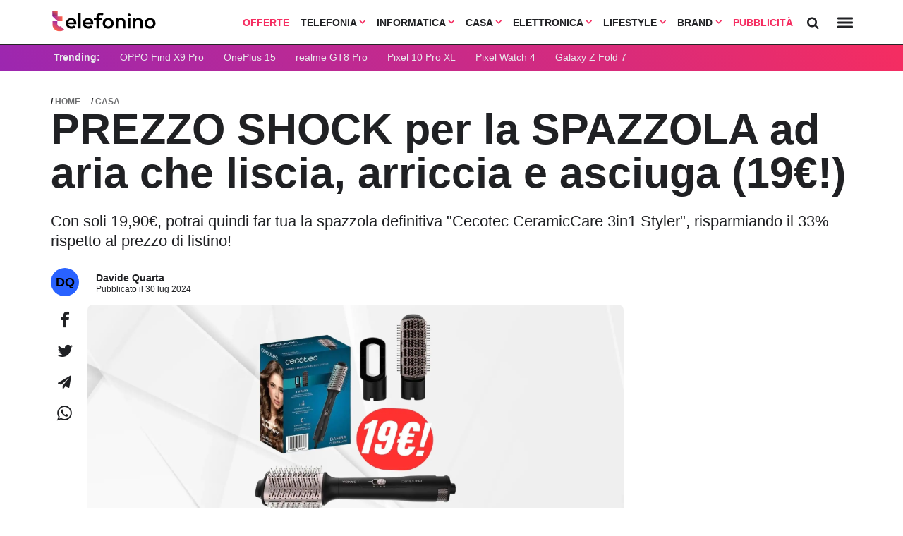

--- FILE ---
content_type: text/html; charset=UTF-8
request_url: https://www.telefonino.net/notizie/prezzo-shock-per-la-spazzola-ad-aria-che-liscia-arriccia-e-asciuga-19e/
body_size: 28766
content:



<!DOCTYPE html>
<html data-theme="light">
<head>

  <meta charset="utf-8" />
  <meta http-equiv="X-UA-Compatible" content="IE=edge,chrome=1" />
  <meta name="viewport" content="width=device-width,initial-scale=1" />
  <meta name="viewport" content="width=device-width, user-scalable=no" />

 

  <meta name="verify-admitad" content="9a1c271dff" /> 
  <link rel="preload" as="script" href="/app/themes/telefonino/scripts/main0_0_470.js" crossorigin />
  <link rel="icon" href="/app/themes/telefonino/assets/logo/tn_icon.svg" type="image/svg+xml">




  <link rel="preconnect" href="https://fonts.googleapis.com">
  <link rel="preconnect" href="https://fonts.gstatic.com" crossorigin>
  <link
      rel="preload"
      href="https://fonts.googleapis.com/css2?family=Outfit:wght@400;700&display=optional"
      as="style"
      onload="this.onload=null;this.rel='stylesheet'"
  />
  <noscript>
      <link
          href="https://fonts.googleapis.com/css2?family=Outfit:wght@400;700&display=optional"
          rel="stylesheet"
          type="text/css"
      />
  </noscript>



  
  <link rel="preload" as="style" href="/app/themes/telefonino/styles/core/core0_0_470.css" onload="this.onload=null;this.rel='stylesheet'">

  <link rel="stylesheet" href="/app/themes/telefonino/styles/core/core0_0_470.css">


  
    
  
    

      
  
  <meta name='robots' content='index, follow, max-image-preview:large, max-snippet:-1, max-video-preview:-1' />

	<!-- This site is optimized with the Yoast SEO Premium plugin v25.9 (Yoast SEO v25.9) - https://yoast.com/wordpress/plugins/seo/ -->
	<title>PREZZO SHOCK per la SPAZZOLA ad aria che liscia, arriccia e asciuga (19€!)</title>
	<meta name="description" content="Con soli 19,90€, potrai quindi far tua la spazzola definitiva &quot;Cecotec CeramicCare 3in1 Styler&quot;, risparmiando il 33% rispetto al prezzo di listino!" />
	<meta property="og:locale" content="it_IT" />
	<meta property="og:type" content="article" />
	<meta property="og:title" content="PREZZO SHOCK per la SPAZZOLA ad aria che liscia, arriccia e asciuga (19€!)" />
	<meta property="og:description" content="Con soli 19,90€, potrai quindi far tua la spazzola definitiva &quot;Cecotec CeramicCare 3in1 Styler&quot;, risparmiando il 33% rispetto al prezzo di listino!" />
	<meta property="og:url" content="https://www.telefonino.net/notizie/prezzo-shock-per-la-spazzola-ad-aria-che-liscia-arriccia-e-asciuga-19e/" />
	<meta property="og:site_name" content="telefonino.net" />
	<meta property="article:publisher" content="https://www.facebook.com/pg/telefonino.net/" />
	<meta property="og:image" content="https://www.telefonino.net/app/uploads/2024/07/spazzola-Cecotec-CeramicCare-3in1-Styler.jpg" />
	<meta property="og:image:width" content="2120" />
	<meta property="og:image:height" content="848" />
	<meta property="og:image:type" content="image/jpeg" />
	<meta name="twitter:card" content="summary_large_image" />
	<meta name="twitter:label1" content="Est. reading time" />
	<meta name="twitter:data1" content="2 minuti" />
	<script type="application/ld+json" class="yoast-schema-graph">{"@context":"https://schema.org","@graph":[{"@type":"WebPage","@id":"https://www.telefonino.net/notizie/prezzo-shock-per-la-spazzola-ad-aria-che-liscia-arriccia-e-asciuga-19e/","url":"https://www.telefonino.net/notizie/prezzo-shock-per-la-spazzola-ad-aria-che-liscia-arriccia-e-asciuga-19e/","name":"PREZZO SHOCK per la SPAZZOLA ad aria che liscia, arriccia e asciuga (19€!)","isPartOf":{"@id":"https://www.telefonino.net/#website"},"primaryImageOfPage":{"@id":"https://www.telefonino.net/notizie/prezzo-shock-per-la-spazzola-ad-aria-che-liscia-arriccia-e-asciuga-19e/#primaryimage"},"image":{"@id":"https://www.telefonino.net/notizie/prezzo-shock-per-la-spazzola-ad-aria-che-liscia-arriccia-e-asciuga-19e/#primaryimage"},"thumbnailUrl":"https://www.telefonino.net/app/uploads/2024/07/spazzola-Cecotec-CeramicCare-3in1-Styler.jpg","datePublished":"2024-07-30T12:15:37+00:00","description":"Con soli 19,90€, potrai quindi far tua la spazzola definitiva \"Cecotec CeramicCare 3in1 Styler\", risparmiando il 33% rispetto al prezzo di listino!","breadcrumb":{"@id":"https://www.telefonino.net/notizie/prezzo-shock-per-la-spazzola-ad-aria-che-liscia-arriccia-e-asciuga-19e/#breadcrumb"},"inLanguage":"it-IT","potentialAction":[{"@type":"ReadAction","target":["https://www.telefonino.net/notizie/prezzo-shock-per-la-spazzola-ad-aria-che-liscia-arriccia-e-asciuga-19e/"]}]},{"@type":"ImageObject","inLanguage":"it-IT","@id":"https://www.telefonino.net/notizie/prezzo-shock-per-la-spazzola-ad-aria-che-liscia-arriccia-e-asciuga-19e/#primaryimage","url":"https://www.telefonino.net/app/uploads/2024/07/spazzola-Cecotec-CeramicCare-3in1-Styler.jpg","contentUrl":"https://www.telefonino.net/app/uploads/2024/07/spazzola-Cecotec-CeramicCare-3in1-Styler.jpg","width":2120,"height":848},{"@type":"BreadcrumbList","@id":"https://www.telefonino.net/notizie/prezzo-shock-per-la-spazzola-ad-aria-che-liscia-arriccia-e-asciuga-19e/#breadcrumb","itemListElement":[{"@type":"ListItem","position":1,"name":"Home","item":"https://www.telefonino.net/"},{"@type":"ListItem","position":2,"name":"Notizie","item":"https://www.telefonino.net/notizie/"},{"@type":"ListItem","position":3,"name":"PREZZO SHOCK per la SPAZZOLA ad aria che liscia, arriccia e asciuga (19€!)"}]},{"@type":"WebSite","@id":"https://www.telefonino.net/#website","url":"https://www.telefonino.net/","name":"telefonino.net","description":"telefonino.net, dimensione mobile","potentialAction":[{"@type":"SearchAction","target":{"@type":"EntryPoint","urlTemplate":"https://www.telefonino.net/?s={search_term_string}"},"query-input":{"@type":"PropertyValueSpecification","valueRequired":true,"valueName":"search_term_string"}}],"inLanguage":"it-IT"}]}</script>
	<!-- / Yoast SEO Premium plugin. -->


<link rel="https://api.w.org/" href="https://www.telefonino.net/wp-json/" /><link rel="alternate" title="oEmbed (JSON)" type="application/json+oembed" href="https://www.telefonino.net/wp-json/oembed/1.0/embed?url=https%3A%2F%2Fwww.telefonino.net%2Fnotizie%2Fprezzo-shock-per-la-spazzola-ad-aria-che-liscia-arriccia-e-asciuga-19e%2F" />
<link rel="alternate" title="oEmbed (XML)" type="text/xml+oembed" href="https://www.telefonino.net/wp-json/oembed/1.0/embed?url=https%3A%2F%2Fwww.telefonino.net%2Fnotizie%2Fprezzo-shock-per-la-spazzola-ad-aria-che-liscia-arriccia-e-asciuga-19e%2F&#038;format=xml" />
      <meta name="onesignal" content="wordpress-plugin"/>
            <script>

      window.OneSignal = window.OneSignal || [];

      OneSignal.push( function() {
        OneSignal.SERVICE_WORKER_UPDATER_PATH = "OneSignalSDKUpdaterWorker.js.php";
                      OneSignal.SERVICE_WORKER_PATH = "OneSignalSDKWorker.js.php";
                      OneSignal.SERVICE_WORKER_PARAM = { scope: "/" };
        OneSignal.setDefaultNotificationUrl("https://www.telefonino.net/wp");
        var oneSignal_options = {};
        window._oneSignalInitOptions = oneSignal_options;

        oneSignal_options['wordpress'] = true;
oneSignal_options['appId'] = '9acb1d2b-47bd-4bda-ad15-eb195af6104c';
oneSignal_options['allowLocalhostAsSecureOrigin'] = true;
oneSignal_options['welcomeNotification'] = { };
oneSignal_options['welcomeNotification']['title'] = "Telefonino.net";
oneSignal_options['welcomeNotification']['message'] = "Grazie per aver abilitato le notifiche";
oneSignal_options['welcomeNotification']['url'] = "https://www.telefonino.net";
oneSignal_options['path'] = "https://www.telefonino.net/app/plugins/onesignal-free-web-push-notifications/sdk_files/";
oneSignal_options['safari_web_id'] = "web.com.blazemedia.webpush";
oneSignal_options['persistNotification'] = true;
oneSignal_options['promptOptions'] = { };
oneSignal_options['promptOptions']['actionMessage'] = "Vorremmo inviarti notifiche sulle ultime novità pubblicate da questo sito";
oneSignal_options['promptOptions']['exampleNotificationTitleDesktop'] = "Notifica di esempio";
oneSignal_options['promptOptions']['exampleNotificationMessageDesktop'] = "Le notifiche appariranno sul tuo computer";
oneSignal_options['promptOptions']['exampleNotificationTitleMobile'] = "Notifica di esempio";
oneSignal_options['promptOptions']['exampleNotificationMessageMobile'] = "Le notifiche appariranno sul tuo smartphone";
oneSignal_options['promptOptions']['exampleNotificationCaption'] = "Potrai disabilitare le notifiche in qualsiasi momento";
oneSignal_options['promptOptions']['acceptButtonText'] = "CONTINUA";
oneSignal_options['promptOptions']['cancelButtonText'] = "NO GRAZIE";
oneSignal_options['promptOptions']['siteName'] = "https://www.telefonino.net";
oneSignal_options['promptOptions']['autoAcceptTitle'] = "Accetta";
                OneSignal.init(window._oneSignalInitOptions);
                OneSignal.showSlidedownPrompt();      });

      function documentInitOneSignal() {
        var oneSignal_elements = document.getElementsByClassName("OneSignal-prompt");

        var oneSignalLinkClickHandler = function(event) { OneSignal.push(['registerForPushNotifications']); event.preventDefault(); };        for(var i = 0; i < oneSignal_elements.length; i++)
          oneSignal_elements[i].addEventListener('click', oneSignalLinkClickHandler, false);
      }

      if (document.readyState === 'complete') {
           documentInitOneSignal();
      }
      else {
           window.addEventListener("load", function(event){
               documentInitOneSignal();
          });
      }
    </script>
<style title="affiliation">.blz_grid { box-sizing: border-box; display: -webkit-flex; display: -ms-flexbox; display: -webkit-box; display: flex; -webkit-flex: 0 1 auto; -ms-flex: 0 1 auto; -webkit-box-flex: 0; flex: 0 1 auto; -webkit-flex-direction: row; -ms-flex-direction: row; -webkit-box-orient: horizontal; -webkit-box-direction: normal; flex-direction: row; -webkit-flex-wrap: wrap; -ms-flex-wrap: wrap; flex-wrap: wrap; margin: 0 -12px 0 -12px; } .blz_grid.blz_grid-nogutter { margin: 0; } .blz_grid.blz_grid-nogutter > .blz_col { padding: 0; } .blz_col { box-sizing: border-box; -webkit-flex: 0 0 auto; -ms-flex: 0 0 auto; flex: 0 0 auto; -webkit-flex-grow: 1; -ms-flex-positive: 1; -webkit-box-flex: 1; flex-grow: 1; -ms-flex-preferred-size: 0; -webkit-flex-basis: 0; flex-basis: 0; max-width: 100%; min-width: 0; padding: 0 12px 0 12px; } .blz_col-align-top { -webkit-align-self: flex-start; -ms-flex-item-align: start; align-self: flex-start; } .blz_col-align-bottom { align-self: flex-end; } .blz_col-align-middle { -webkit-align-self: center; -ms-flex-item-align: center; align-self: center; } .blz_col-top { justify-content: flex-start !important; flex-direction: column; display: flex; } .blz_col-bottom { justify-content: flex-end !important; flex-direction: column; display: flex; } .blz_col-middle { justify-content: center; flex-direction: column; display: flex; } .blz_grid-start { -webkit-box-pack: start; -ms-flex-pack: start; justify-content: flex-start; } .blz_grid-center { -webkit-box-pack: center; -ms-flex-pack: center; justify-content: center; } .blz_grid-end { -webkit-box-pack: end; -ms-flex-pack: end; justify-content: flex-end; } .blz_grid-around { justify-content: space-around; } .blz_grid-between { -webkit-box-pack: justify; -ms-flex-pack: justify; justify-content: space-between; } .blz_col-first { -webkit-box-ordinal-group: 0; -ms-flex-order: -1; order: -1; } .blz_col-last { -webkit-box-ordinal-group: 2; -ms-flex-order: 1; order: 1; } .blz_grid-reverse { -webkit-box-orient: horizontal; -webkit-box-direction: reverse; -ms-flex-direction: row-reverse; flex-direction: row-reverse; } .blz_col-fixed { flex: initial; } .blz_col-grow-2 { flex-grow: 2; } .blz_col-grow-3 { flex-grow: 3; } .blz_col-grow-4 { flex-grow: 4; } .blz_col-grow-5 { flex-grow: 5; } .blz_col-grow-6 { flex-grow: 6; } .blz_col-grow-7 { flex-grow: 7; } .blz_col-grow-8 { flex-grow: 8; } .blz_col-grow-9 { flex-grow: 9; } .blz_col-grow-10 { flex-grow: 10; } .blz_col-grow-11 { flex-grow: 11; } .blz_col-1 { -ms-flex-preferred-size: 8.33333%; -webkit-flex-basis: 8.33333%; flex-basis: 8.33333%; max-width: 8.33333%; } .blz_col-2 { -ms-flex-preferred-size: 16.66667%; -webkit-flex-basis: 16.66667%; flex-basis: 16.66667%; max-width: 16.66667%; } .blz_col-3 { -ms-flex-preferred-size: 25%; -webkit-flex-basis: 25%; flex-basis: 25%; max-width: 25%; } .blz_col-4 { -ms-flex-preferred-size: 33.33333%; -webkit-flex-basis: 33.33333%; flex-basis: 33.33333%; max-width: 33.33333%; } .blz_col-5 { -ms-flex-preferred-size: 41.66667%; -webkit-flex-basis: 41.66667%; flex-basis: 41.66667%; max-width: 41.66667%; } .blz_col-6 { -ms-flex-preferred-size: 50%; -webkit-flex-basis: 50%; flex-basis: 50%; max-width: 50%; } .blz_col-7 { -ms-flex-preferred-size: 58.33333%; -webkit-flex-basis: 58.33333%; flex-basis: 58.33333%; max-width: 58.33333%; } .blz_col-8 { -ms-flex-preferred-size: 66.66667%; -webkit-flex-basis: 66.66667%; flex-basis: 66.66667%; max-width: 66.66667%; } .blz_col-9 { -ms-flex-preferred-size: 75%; -webkit-flex-basis: 75%; flex-basis: 75%; max-width: 75%; } .blz_col-10 { -ms-flex-preferred-size: 83.33333%; -webkit-flex-basis: 83.33333%; flex-basis: 83.33333%; max-width: 83.33333%; } .blz_col-11 { -ms-flex-preferred-size: 91.66667%; -webkit-flex-basis: 91.66667%; flex-basis: 91.66667%; max-width: 91.66667%; } .blz_col-12 { -ms-flex-preferred-size: 100%; -webkit-flex-basis: 100%; flex-basis: 100%; max-width: 100%; } @media only screen and (max-width: 480px) { .blz_col-sm { flex: 100%; max-width: 100%; } } @media only screen and (max-width: 624px) { .blz_col-md { flex: 100%; max-width: 100%; } } @media only screen and (max-width: 744px) { .blz_col-lg { flex: 100%; max-width: 100%; } } @media only screen and (min-width: 1060px) { .width_0 { max-width: 120px; } .width_1 { max-width: 160px; } .width_2 { max-width: 260px; } }[data-blz-style=default] { --font: Arial, Helvetica, sans-serif; --table_color: #323232; --table_light: #fff; --table_dark: #f3f4f8; --table_border: #dfe3ed; --primary: #f52d61; --grey-1: #dfe3ed; --grey-2: #606b71; --cta_background: #10b981; --cta_color: #ffffff; --link_color: #2d70f5; --heading_background:#292929; --heading_color: #ffffff; --boxed: 860px; --border: 1px solid var(--table_border); --bradius: 6px; --star-size: 18px; --star-size-mb: 26px; --star-color: #dfe3ed; --star-background: #fc0; --pad1: 12px; --pad05: calc(var(--pad1)/2); --pad2: calc(var(--pad1)*2); } .blz_button { font-family: var(--font); box-sizing: border-box; text-decoration: none; background: var(--primary); border-radius: var(--bradius); color: var(--cta_color); display: inline-block; min-width: 160px; margin: var(--pad2) auto; padding: var(--pad2) var(--pad2); line-height: 1px; } @media only screen and (max-width: 480px){ .blz_button { display: block; width: 100%!important; white-space: normal; height: auto; padding: var(--pad1); line-height: 1; } }[data-blz-table=default] { --font: Arial, Helvetica, sans-serif; --navbar-height: 64px; --navbar-height-mobile: 50px; --table_color: #323232; --table_light: #fff; --table_dark: #f3f4f8; --table_border: #dfe3ed; --primary: #f52d61; --grey-1: #dfe3ed; --grey-2: #606b71; --cta_background: #10b981; --cta_color: #ffffff; --link_color: #2d70f5; --heading_background: #292929; --heading_color: #ffffff; --boxed: 860px; --border: 1px solid var(--table_border); --bradius: 6px; --star-size: 18px; --star-size-mb: 26px; --star-color: #dfe3ed; --star-background: #fc0; --pad1: 12px; --pad05: calc(var(--pad1)/2); --pad2: calc(var(--pad1)*2); --card-shadow: 0 6px 20px rgba(200,220,227,.4); } [data-format="bank_card"] { --background: #ffffff; --border-color: #d7def0; --bradius: 12px; --shadow: 0 -1px 2px rgba(24,28,71,.04), 0 2px 4px rgba(24,28,71,.1); --pad1: 5px; --pad2: 20px; --font: Arial, Helvetica, sans-serif; --card-color: #323232; --link_color: #2d70f5; --cta_color: #10b981; --text0: 12px; --text1: 14px; --circle: 20px; } .blz_table * { box-sizing: border-box; } .blz_table { font-family: var(--font); margin: var(--pad1) auto; max-width: var(--boxed); border: 1px solid var(--ct_border); } ul.blz_table_list { padding: 0; margin: 0; list-style-type: disc; font-weight: 400; padding-left: var(--pad1); } ul.blz_table_list li { padding: 0; background: 0 0; text-align: left; line-height: 14px !important; font-size: 14px !important; box-shadow: none; } .blz_stars { --percent: calc(var(--rating) / 50 * 100%); display: inline-block; font-size: var(--star-size); font-family: Times; line-height: 1; } @media screen and (max-width: 600px) { .blz_stars { font-size: var(--star-size-mb); } } .blz_stars::before { content: '★★★★★'; letter-spacing: 2px; background: linear-gradient(90deg, var(--star-background) var(--percent), var(--star-color) var(--percent)); -webkit-background-clip: text; -webkit-text-fill-color: transparent; } .blz_col-rating { min-width: 120px; } .blz_col_logo { min-width: 140px; text-align: center; } .blz_col-cta { min-width: 180px; } @media screen and (max-width: 600px) { .blz_col-rating, .blz_col-logo, .blz_col-cta { min-width: initial; } } .blz_table_card { color: var(--table_color); max-width: 100%; display: block; padding: 0 var(--pad1); font-family: inherit; } @media screen and (max-width: 600px) { .blz_table_card { background-color: initial; padding: 0; } } .blz_table_card .blz_col { color: var(--table_color); } .blz_table_card .blz_row:nth-child(even) .blz_grid { background-color: var(--table_dark); } .blz_table_card .blz_grid .blz_col { text-align: center; } .blz_table_card .blz_grid .br_1 { border-right: var(--border); } .blz_table_card .blz_grid .bb_1 { border-bottom: var(--border); } .blz_table_card .blz_grid a.demo_account { font-size: 14px; color: var(--link_color); text-decoration: underline; font-weight: 700; } .blz_table_card .blz_grid .commissioni { max-width: 60px; margin: auto; } .blz_table_card .blz_grid .blz_product_title { margin-bottom: var(--pad05); font-weight: 700; } .blz_table_card .blz_grid .general_description { text-align: left; } .blz_table_card .rating-star { margin: auto; margin-top: -var(--pad05); margin-bottom: var(--pad1); } .blz_table_card .rating-star a.review_link { font-size: 14px; line-height: 1; display: block; font-weight: 700; max-width: 100px; color: var(--primary); margin: auto; text-decoration: underline; } .blz_table_card .rating_image img { height: 65px; object-fit: contain; box-shadow: none; } .blz_table_card .rating_image img.physical_product { height: 120px; } .blz_table_card .blz_table_description { font-size: 14px; font-weight: 400; border-left: 1px solid var(--table_border); border-right: 1px solid var(--table_border); } .blz_table_card .blz_table_description .blz_col { padding: var(--pad1); position: relative; } .blz_table_card .blz_table_description .blz_col span { color: var(--grey-2); display: none; } .blz_table_card .blz_table_description .blz_col .btn { min-height: 34px; } .blz_table_card .blz_table_description .blz_col .rank_index { background: var(--grey-1); position: absolute; top: var(--pad1); left: var(--pad1); color: white; height: 20px; width: 40px; border-radius: 20px; display: flex; align-items: center; justify-content: center; font-weight: 700; } .blz_table_card .blz_table_description .blz_col .rank_index.heading { background: none; height: auto; font-size: 19px; top: 5px; } .blz_table_card .rating_cta .btn { border: 0; border-radius: var(--bradius); display: inline-block; min-width: 120px; width: 90%; margin: auto; padding: var(--pad1) var(--pad1); font-weight: 400; text-decoration: none; } .blz_table_card .rating_cta .btn.primary { background-color: var(--cta_background); border: 2px solid var(--cta_background); color: var(--cta_color); } .blz_table_card .rating_cta .btn.ghost { color: var(--grey-2); margin-top: var(--pad05); border: 2px solid; } .disclaimer_small { font-size: 11px; margin-bottom: 6px; font-style: italic; text-align: left; line-height: 1; } .blz_grid.row { border-left: var(--border); border-right: var(--border); } .rating-header .blz_table_description.heading { font-weight: 700; } .blz_heading { background: var(--heading_background); padding: var(--pad05) 0; margin: 0 0; } .blz_heading .blz_col { color: var(--heading_color); font-size: 12px; font-weight: 700; text-align: center; } @media screen and (max-width: 600px) { .blz_table_card .blz_grid { padding: 0; margin: var(--pad1) auto; margin-bottom: var(--pad1); background-color: var(--table_light); border-radius: var(--bradius); } .blz_table_card .blz_row:nth-child(even) .blz_grid { background-color: var(--table_light); } .blz_table_card .blz_grid .br_1, .blz_table_card .blz_grid .bb_1 { border: 0; } .blz_table_card .blz_grid .commissioni, .blz_table_card .rating-star a.review_link { max-width: 100%; } .blz_table_card .blz_grid .blz_product_title { margin-bottom: 0; } .blz_table_card .rating-star { padding-top: 4px; text-align: center; margin-bottom: var(--pad1); } .blz_table_card .rating_image img { height: 80px; } .blz_table_card .rating_image img.physical_product { height: 150px; } .blz_table_card .blz_table_description { text-align: center; margin: var(--pad1) auto; font-size: 14px; } .blz_table_card .blz_table_description .blz_col span { display: inline; } .blz_table_card .rating_cta { margin: auto; width: 80%; } .blz_grid.row { border: 0; } .blz_heading { display: none; } .blz_table_card .blz_table_description { border: 0; box-shadow: 0 0 4px var(--table_border); padding-bottom: var(--pad2); } .blz_table_procontro .blz_tabletitle.mtop { margin-top: var(--pad1); } ul.blz_table_list { margin: auto; display: inline-block; } .blz_table_description span { margin-bottom: var(--pad05); } } .blz_table_procontro { padding: var(--pad1); padding-bottom: var(--pad2); margin: var(--pad2) auto; border-radius: var(--bradius); background: var(--table_dark); } .blz_table_procontro .blz_tabletitle { font-weight: 700; text-align: left; border-bottom: 1px solid; padding-bottom: 8px; padding-left: 20px; color: var(--ct_color); } .blz_table_procontro ul { list-style-type: none; text-align: left; } .blz_table_procontro ul li { position: relative; font-size: 14px; line-height: 22px; font-weight: 700; margin: 6px 0; color: var(--ct_color); } .blz_table_procontro ul li:before { content: ''; display: inline-block; position: absolute; left: -16px; height: 25px; width: 8px; background-size: contain; background-repeat: no-repeat; background-position: center center; } .blz_table_procontro .blz_col_pro ul li::before { width: 12px; left: -20px; background-image: url('data:image/svg+xml;utf8,<svg xmlns="http://www.w3.org/2000/svg" viewBox="0 0 448 512"><path fill="%2318D1C4" d="M438.6 105.4C451.1 117.9 451.1 138.1 438.6 150.6L182.6 406.6C170.1 419.1 149.9 419.1 137.4 406.6L9.372 278.6C-3.124 266.1-3.124 245.9 9.372 233.4C21.87 220.9 42.13 220.9 54.63 233.4L159.1 338.7L393.4 105.4C405.9 92.88 426.1 92.88 438.6 105.4H438.6z"/></svg>'); } .blz_table_procontro .blz_col_contro ul li::before { background-image: url('data:image/svg+xml;utf8,<svg xmlns="http://www.w3.org/2000/svg" viewBox="0 0 320 512"><path fill="%23cd5c5c" d="M310.6 361.4c12.5 12.5 12.5 32.75 0 45.25C304.4 412.9 296.2 416 288 416s-16.38-3.125-22.62-9.375L160 301.3L54.63 406.6C48.38 412.9 40.19 416 32 416S15.63 412.9 9.375 406.6c-12.5-12.5-12.5-32.75 0-45.25l105.4-105.4L9.375 150.6c-12.5-12.5-12.5-32.75 0-45.25s32.75-12.5 45.25 0L160 210.8l105.4-105.4c12.5-12.5 32.75-12.5 45.25 0s12.5 32.75 0 45.25l-105.4 105.4L310.6 361.4z"/></svg>'); } /* .blz_table_card.carte_conti .table_title { font-weight: 600; font-size: 21px; font-family: inherit; text-align: left; margin: 0; } .blz_table_card.carte_conti .table_description { text-align: left; padding: 12px; padding-top: 0; } .blz_table_card.carte_conti .table_description p { margin: 6px 0 !important; font-size: 16px !important; line-height: 18px !important; } .blz_table_card.carte_conti .blz_table_description { border-top: 1px solid var(--table_border); padding: var(--pad1); } */ /* versus table */ .blz_table_versus table { margin: 0 !important; } .blz_table_versus { margin: var(--pad2) auto var(--pad3); } .blz_table_card.carte_conti .rating_cta { display: flex; } @media only screen and (max-width : 920px) { .blz_table_versus { display: block !important; overflow-x: scroll; white-space: nowrap; padding: 0 var(--pad05); margin: 0; } } .blz_table_versus .rating_star { margin-top: -6px; } .blz_table_versus .blz_versus_bar { background: var(--table_light); position: sticky; top: var(--navbar-height); z-index: 300; padding: var(--pad1); margin: 0; } @media only screen and (max-width : 920px) { .blz_table_versus .blz_versus_bar { top: 0; } } .blz_table_versus .blz_versus_bar .blz_vs_image_small img { object-fit: cover; object-position: top; margin: auto; width: 100%; } @media only screen and (max-width : 920px) { .blz_table_versus .blz_versus_bar .blz_vs_image_small img { margin: auto; } } .blz_table_versus .blz_versus_bar .blz_vs_title_small { font-weight: 700; font-size: 15px; } @media only screen and (max-width : 920px) { .blz_table_versus .blz_versus_bar .blz_vs_title_small { text-align: left; font-size: 14px; } } .blz_table_versus .blz_versus_bar .blz_col.blz_col-fixed { flex: initial; padding: 0; margin: auto; } .blz_table_versus .blz_grid.blz_tables { margin: 0; } .blz_table_versus .blz_grid.blz_tables .blz_col { padding: 0; } .blz_table_versus .blz_table.blz_table-striped tbody tr, .blz_table_versus .blz_table.blz_table-striped tbody td { border: 0; } .blz_table_versus .blz_table.blz_table-striped tbody tr:nth-of-type(odd) { background: #f3f4f8; } .blz_table_versus .blz_table.blz_table-striped tbody tr:nth-of-type(even) { background: white; } .blz_table_versus td.spec-data.nopull { text-align: left; position: relative; width: 25%; min-height: 42px; height: auto; line-height: 28px; padding: 6px; } .blz_table_versus td.spec-data.nopull p { margin: 0 !important; font-size: 14px !important; } .blz_table_versus td.spec-data.nopull span.title { font-weight: 700; display: block; } .blz_table_versus td.spec-data.nopull i.data-no, .blz_table_versus td.spec-data.nopull i.data-yes { display: inline-block; left: initial; right: initial; margin-top: initial; position: relative; vertical-align: -2px; } @media only screen and (max-width : 920px) { .blz_table_versus .blz_grid.blz_versus_bar, .blz_table_versus .blz_grid.blz_tables { display: block !important; } .blz_table_versus .blz_col-full-mb { vertical-align: top !important; float: none !important; display: inline-block !important; white-space: normal !important; width: 200px !important; min-width: 200px !important; } .blz_table_versus .rating_star .blz_stars { font-size: 18px; } } .blz_table_versus .blz_cta { text-align: left; padding: var(--pad1); padding-top: var(--pad05); } .blz_table_versus .blz_cta a.btn { padding: 8px 12px; color: white; display: inline-block; font-size: 13px; border-radius: var(--bradius); font-weight: 700; background: var(--primary); } .blz_table_versus .blz_cta a.btn.green { background: var(--cta_background); } .blz_table_versus .blz_cta a.btn.ghost { color: var(--link_blz_color); text-decoration: underline; padding: 0 6px; } .blz_table_disclaimer { display: block; margin: var(--pad1) auto; max-width: var(--boxed); font-family: var(--font); font-size: 13px; color: var(--table_color); font-weight: 700; } i.data-yes { width: 14px; height: 14px; right: 0; left: 0; margin-top: -2px; position: absolute; display: block; background-position: left; background-repeat: no-repeat; background-image: url('data:image/svg+xml;utf8,<svg xmlns="http://www.w3.org/2000/svg" viewBox="0 0 448 512"><path fill="%231cc59d" d="M438.6 105.4C451.1 117.9 451.1 138.1 438.6 150.6L182.6 406.6C170.1 419.1 149.9 419.1 137.4 406.6L9.372 278.6C-3.124 266.1-3.124 245.9 9.372 233.4C21.87 220.9 42.13 220.9 54.63 233.4L159.1 338.7L393.4 105.4C405.9 92.88 426.1 92.88 438.6 105.4H438.6z"/></svg>'); } i.data-no { width: 14px; height: 16px; display: block; right: auto; left: calc(50% - 7px); margin-top: 1px; position: absolute; background-position: left; background-repeat: no-repeat; background-image: url('data:image/svg+xml;utf8,<svg xmlns="http://www.w3.org/2000/svg" viewBox="0 0 320 512"><path fill="%23cd5c5c" d="M310.6 361.4c12.5 12.5 12.5 32.75 0 45.25C304.4 412.9 296.2 416 288 416s-16.38-3.125-22.62-9.375L160 301.3L54.63 406.6C48.38 412.9 40.19 416 32 416S15.63 412.9 9.375 406.6c-12.5-12.5-12.5-32.75 0-45.25l105.4-105.4L9.375 150.6c-12.5-12.5-12.5-32.75 0-45.25s32.75-12.5 45.25 0L160 210.8l105.4-105.4c12.5-12.5 32.75-12.5 45.25 0s12.5 32.75 0 45.25l-105.4 105.4L310.6 361.4z"/></svg>'); } .table_bank { max-width: 680px; background: var(--background); margin: auto; border: 1px solid var(--border-color); border-radius: var(--bradius); box-shadow: var(--shadow); padding: var(--pad2) var(--pad2); font-family: var(--font); color: var(--card-color); -webkit-font-smoothing: antialiased; -moz-osx-font-smoothing: grayscale; } .table_bank .blz_table_description, .table_bank .bb_1 { border: 0 !important; } .table_bank .card_logo a { display: block; } .table_bank .card_logo a img { width: 100% !important; max-width: 218px !important; } .table_bank .rating_cta { display: block !important; } .table_bank .rating_cta .btn.primary { padding: 12px; color: white; width: 100% !important; } .table_bank .rating_cta .ghost { padding: 0; border: 0; color: var(--link_color); min-height: initial; font-size: 12px; min-width: initial; width: initial; text-align: left; width: auto; text-decoration: none; display: block; margin-left: 3px; margin-top: -2px; } .table_bank .blz_score { font-size: 28px; font-weight: 700; letter-spacing: -.25; padding: 0 !important; } .table_bank .table_description p { margin: 0 !important; font-size: 14px !important; font-family: var(--font) !important; line-height: 18px !important; } .table_bank .blz_table_card .blz_grid .bb_1 { margin: 0 !important; padding: 0 !important; } .table_bank .col_fixed { width: 100%; max-width: 240px; } .table_bank .table_title { margin: 0 !important; margin-top: -6px !important; font-size: 18px !important; text-align: left; font-weight: 700; } .table_bank .blz_rating_container { border: 1px solid var(--border-color); border-radius: var(--bradius); align-items: center; margin: 0 !important; margin-bottom: 12px !important; height: 44px; padding: 5px; } .table_bank .rating_star { padding: 0 !important; text-align: left !important; } .table_bank .table_description { text-align: left !important; } .table_bank .card_grid { margin: 0; } [data-format="widget"] { --border-color: #d7def0; --bradius: 12px; --shadow: 0 -1px 2px rgba(24,28,71,.04), 0 2px 4px rgba(24,28,71,.1); --pad1: 10px; --pad2: 20px; --font: Arial, Helvetica, sans-serif; --card-color: #323232; --link_color: #2d70f5; --cta_color: #10b981; --text0: 12px; --text1: 14px; --circle: 20px; } [data-format="promo"] { --border-color: #d7def0; --bradius: 12px; --shadow: 0 -1px 2px rgba(24,28,71,.04), 0 2px 4px rgba(24,28,71,.1); --pad1: 10px; --pad2: 20px; --font: Arial, Helvetica, sans-serif; --card-color: #323232; --link_color: #2d70f5; --cta_color: #10b981; --text0: 12px; --text1: 14px; --text2: 21px; --circle: 20px; } .blz_widget, .blz_promo{ margin: var(--pad2) auto; max-width: 780px; } /* @media screen and (max-width: 600px) { .blz_widget .blz_row>:first-child { display: block !important; overflow-x: scroll; overflow-y: hidden; white-space: nowrap; padding: 0 12px; margin: 0 -18px; } .blz_widget .blz_row>:first-child::-webkit-scrollbar { display: none; } .blz_widget .blz_row>:first-child .blz_col { vertical-align: top; float: none; display: inline-block; white-space: normal; width: 260px; min-width: 260px; padding-left: 6px; padding-right: 6px; } } */ @media screen and (max-width: 600px) { .blz_widget>:first-child { display: block !important; overflow-x: scroll; overflow-y: hidden; white-space: nowrap; padding: 0 12px; margin: 0 -18px; } .blz_widget>:first-child::-webkit-scrollbar { display: none; } .blz_widget>:first-child .blz_col { vertical-align: top; float: none; display: inline-block; white-space: normal; width: 260px; min-width: 260px; padding-left: 6px; padding-right: 6px; } } .blz_cardlink { display: block; position: relative; cursor: pointer; } .blz_card { border: 1px solid var(--border-color); border-radius: var(--bradius); box-shadow: var(--shadow); padding: var(--pad2); font-family: var(--font); color: var(--card-color); -webkit-font-smoothing: antialiased; -moz-osx-font-smoothing: grayscale; } .blz_card.amz { position: relative; } .blz_card.amz .prime_badge { position: absolute; right: 24px; top: 12px; } .blz_card.amz .prime_badge.mobile { display: none; } .blz_card.amz .prime_badge span { font-size: 11px; margin-right: 0; vertical-align: 9px; } .blz_card.amz .prime_badge img { max-width: 51px; } .blz_card.amz .prime_badge.mobile { position: relative; } .blz_card_title { font-weight: 700; font-size: var(--text1); display: flex; align-items: center; } .blz_promo .blz_card_title { font-weight: 700; font-size: var(--text2); display: flex; align-items: center; } .blz_card_title span { font-weight: 700; background: var(--link_color); color: white; margin-right: 6px; border-radius: var(--circle); height: var(--circle); width: var(--circle); display: flex; align-items: center; justify-content: center; } .blz_card_image { max-width: 130px; margin: var(--pad1) auto ; height: 80px; display: flex; align-items: center; } .blz_card_image img { max-width: 100% !important; height: auto !important; max-height: 65px !important; } .blz_promo .blz_card_image img { max-height: 85px !important; } .blz_card_cta { background: var(--cta_color); color: white; font-weight: 700; padding: 15px var(--pad1); border-radius: var(--bradius); text-align: center; font-size: var(--text1); box-shadow: var(--shadow); } @media screen and (max-width: 600px) { .blz_card_cta { margin-top: var(--pad2); } .blz_card.amz .prime_badge { display: none; } .blz_card.amz .prime_badge.mobile { display: block; top: initial; right: initial; } .blz_card.amz .prime_badge.mobile span{ font-size: 11px; margin-right: 0; vertical-align: 9px; font-weight: initial; background: initial; color: var(--card-color); height: initial; width: initial; display: initial; } } .blz_card_info { margin: var(--pad2) 0; font-size: var(--text1); text-align: center; } .blz_info_container span { color: #333; font-size: var(--text0); font-weight: 900; display: block; } .blz_info_container hr { border: 0; height: 0; border-top: 1px solid rgba(0, 0, 0, 0.1); border-bottom: 1px solid rgba(255, 255, 255, 0.3); max-width: 120px; margin: var(--pad1) auto; } .blz_card.amz .blz_card_title p { color: #007185 !important; font-size: 16px !important; line-height: 18px !important; margin: 0 0 6px !important; font-weight: 700 !important; } .blz_card.ebay .blz_card_title p{ color: #000 !important; font-size: 16px; margin: 0 0 6px; font-weight: 700 !important; } .blz_card.amz .blz_card_cta { background: #ffd814 !important; color: var(--card-color); padding: 8px 24px; box-shadow: 0 2px 5px 0 rgba(213,217,217,.5); border-radius: 60px; font-weight: 400; } .blz_card.ebay .blz_card_cta { background: #3665f3 !important; color: white; padding: 8px 24px; box-shadow: 0 2px 5px 0 rgba(213,217,217,.5); border-radius: 60px; font-weight: 400; } .blz_card.amz .blz_card_cta span, .blz_card.ebay .blz_card_cta span { vertical-align: -2px; margin-left: 12px; } .blz_card.ebay .blz_card_cta svg { filter: invert(1); } svg.blz_amz_logo, svg.blz_ebay_logo { width: 100%; max-width: 80px; margin-left: -6px; margin-bottom: -8px; } svg.blz_ebay_logo { margin-left: -12px; margin-bottom: -4px; } .blz_card_bottom { display: flex; align-items: center; justify-content: space-between; } .blz_price_container span { font-size: 14px; margin-right: 6px; vertical-align: middle; } .blz_price { font-size: 22px !important; } .blz_price small { vertical-align: top; display: inline-block; font-size: 12px; padding-left: 2px; } .blz_price_full { text-decoration: line-through; color: #929292; } .blz_price_discount { color: #cc0c39; } .blz_price_container .blz_price_full, .blz_price_container .blz_price_discount { display: none; } .blz_price_container.has-discount .blz_price_full, .blz_price_container.has-discount .blz_price_discount { display: initial; } .blz_card_image.amz img, .blz_card_image.ebay img { max-height: 110px !important; } .blz_widget .blz_card_image img { object-fit: contain; }[data-blz-table=default] {

    --table_color: #323232;
    --table_light: #fff;
    --table_dark: #f3f4f8;
    --table_border: #dfe3ed;

    --primary: #1cc59d;
    --grey-1: #dfe3ed;
    --grey-2: #abaab6;
    --cta_background: var(--primary);
    --cta_color: #ffffff;
    --link_color: #2d70f5;
    --heading_background: var(--grey-1);
    --heading_color: var(--table_color);

    --boxed: 800px;

    --border: 1px solid var(--table_border);
    --bradius: 12px;

    --star-size: 22px;
    --star-size-mb: 26px;
    --star-color: #dfe3ed;
    --star-background: #fc0;

    --pad1: 12px;
    --pad05: calc(var(--pad1)/2);
    --pad2: calc(var(--pad1)*2);
}

[data-blz-table=default],
[data-format="promo"],
[data-format="widget"] {
    @import url('https://fonts.googleapis.com/css2?family=Outfit&display=swap');
    --font: 'Outfit', sans-serif;
}


ul.blz_table_list li {
    padding: 0;
    background: 0 0;
    text-align: left;
    line-height: 14px !important;
    font-size: 14px !important;
    margin: 6px 0 !important;
    box-shadow: none;
}

.blz_table.blz_table_procontro {
    padding: 24px;
    border-radius: 12px;
}

.blz_table_procontro .blz_tabletitle.mobile {
	display: block !important;
}

.blz_table.blz_table_procontro ul li {
    font-size: 16px;
    margin: 8px 0;
    line-height: 24px;
}

.blz_button {
	background: #1cc59d !important;
	font-family: 'Outfit', sans-serif !important;
    text-decoration: none !important;
    border-radius: 8px;
    font-weight: 400 !important;
    color: #fff;
    display: inline-block;
    min-width: 160px;
    margin: 24px auto;
    padding: 16px 24px !important;
    line-height: 1 !important;
    box-shadow: -2px 3px 0 #61a494;
}

.blz_button:hover {
    color: #fff !important;
    background: #1ab892 !important;
}



.blz_table_card .rating_cta .btn {
    width: calc(100% - 24px);
}

i.data-yes, i.data-no {
    right: initial !important;
    position: relative !important;
    margin: auto !important;
    display: inline !important;
}

.blz_table_card.carte_conti .table_description p {
    line-height: 26px !important;
}

.blz_table_card .blz_grid a.demo_account {
    font-size: 14px;
    color: #5194ff !important;
    text-decoration: underline;
    font-weight: 400 !important;
}

@media screen and (max-width: 600px) {
    .blz_table_card.carte_conti .rating_cta {
        margin: auto;
        width: auto;
    }
}
.post-content-single.evergreen table img[src*=ebay] {
	vertical-align: -5px !important;
    margin: 0px auto !important;
}
.post-content-single.evergreen table img[src*=az-logo] {
	vertical-align: -8px !important;
}
table img[src*=logo-ebay] {
	vertical-align: -5px !important;
    margin: 12px 0 !important;
}
.blz_custom_disclaimer {
    font-size: 13px !important;
    margin-bottom: 18px !important;
    color: #6c6c7c !important;
}

.blz_col.blz_col-4.blz_col-md.blz_col-middle.br_1.general_description p {
    font-size: 15px !important;
}


.table_bank {
	background: var(--card_bg) !important;
	margin-bottom: 24px !important;
	width: 100% !important;
    max-width: 800px !important;
    padding: 12px !important;
}

.table_bank .blz_col.blz_col-md:last-of-type {
    min-width: 100%;
}




.table_bank .blz_col.blz_col-md:last-of-type .rating_cta {
    display: flex !important;
}
.table_bank .rating_cta .btn.primary {
    padding: 12px;
    color: white;
    background: #4fb782 !important;
}

.table_bank .rating_cta .btn {
	max-width: 50%;
}

.table_bank .rating_cta .ghost {
	color: #3944bb !important;
}

.table_bank .blz_table_card.carte_conti {
	margin-bottom: 0 !important;
}

.table_bank .table_description p {
	color: var(--card_color) !important;
}

.table_bank .rating_cta .blz_rating_container {
    width: 100%;
    border-color: var(--border-color);
    height: 52px;
}

.table_bank .rating_cta .btn.primary {
    background: var(--cta_color);
    color: white;
    font-weight: 700;
    padding: 15px var(--pad1);
    border-radius: var(--bradius);
    text-align: center;
    font-size: var(--text1);
    box-shadow: var(--shadow);
    border-color: #4fb782 !important;
}

.blz_table.table_bank {
    background: var(--widget_color) !important;
}


@media screen and (max-width: 600px) {
    .table_bank .rating_cta .blz_rating_container{
        min-width: initial !important;
    }
    .table_bank .blz_table_card .blz_table_description {
        border: 0 !important;
        box-shadow: none !important;
    }
    .table_bank .blz_table_card.carte_conti .blz_col.blz_col-md:last-of-type .rating_cta {
        display: block !important;
    }
    .table_bank .blz_table_card.carte_conti .rating_cta .blz_rating_container {
        margin-right: 0 !important;
        margin-bottom: 18px !important;
        min-height: 60px;
    }
    .table_bank .blz_table_card.carte_conti .rating_cta .btn {
        min-height: 60px;
    }
    .table_bank .blz_table_card.carte_conti .rating_cta {
        margin: auto;
        width: 100% !important;
    }
    .table_bank .rating_cta .btn {
        max-width: 100% !important;
    }
    .table_bank .blz_table_card .blz_table_description {
        padding-bottom: 0 !important;
    }
}

  @media only screen and (min-width: 1060px) {
    .width_0 {
      max-width: 80px !important;
      min-width: 80px !important;
    }
    
    .width_1 {
        max-width: 100px !important;
        min-width: 100px !important;
    }
    
    .width_2 {
      max-width: 160px !important;
      min-width: 160px !important;
    }
    .table_bank .table_description p {
        margin: 0!important;
        font-size: 14px!important;
        font-family: var(--font) !important;
        line-height: 16px!important;
        border-bottom: 1px solid #d7def0;
        padding: 4px 0;
        min-height: 36px;
    }
    
    .table_bank .table_description p strong {
        text-align: left !important;
        min-width: 68px;
    }
    
    .table_bank .card_logo a img {
        max-width: initial !important;
        margin-bottom: 12px;
    }
    
    .table_bank .blz_col.blz_col-md:nth-child(2) {
        justify-content: space-between !important;
        flex-direction: column;
        display: flex;
        align-items: normal;
    }
    .table_bank .card_logo a img {
        max-width: 170px!important;
        box-shadow: none!important;
    }
    .table_bank .rating_cta .blz_rating_container {
        margin-bottom: 0 !important;
        margin-left: 0 !important;
    }
    
    .table_bank .blz_col .card_logo a img {
        max-width: 270px!important;
        margin-top: 10px;
		max-height: 130px;
    	object-fit: contain;
        box-shadow: none!important;
    }
    
    .table_bank .blz_col .rating_cta {
        display: block !important;
        max-width: 270px;
        width: 100%;
        margin: 0;
    }
    
    .table_bank .blz_table_description .blz_col .btn {
        min-height: 54px !important;
        line-height: 54px !important;
        padding: 0 48px !important;
    }
    
    
    .table_bank .card_logo a img {
        margin-left: 0 !important;
    }
  }


  .table_bank .rating_cta .ghost {
    font-size: 13px !important;
    font-weight: 700;
    margin-top: 0 !important;
  }

  .table_bank .blz_rating_container {
    margin-bottom: 18px !important;
  }

  .table_bank .blz_rating_container {
    height: 60px !important;
  }

@media only screen and (max-width: 600px) {
	.blz_table_card .blz_col .card_logo img {
	    max-width: 270px !important;
	    max-height: initial !important;
	    margin-bottom: 12px !important;
	}
	.blz_table_card .blz_table_description .blz_col .btn {
	    min-height: 54px !important;
	    line-height: 45px !important;
	    margin-top: 12px !important;
	}
}
@media only screen and (min-width: 960px) {
	.blz_col.blz_col-4.blz_col-md.blz_col-middle.fe {
	    max-width: 300px!important;
	}
}


.table_bank .blz_table_description .blz_col .btn {
	min-height: 54px !important;
	line-height: 54px !important;
	padding: 18px 32px !important;
	background: var(--primary);
	color: white;
	border-radius: var(--bradius);
}

@media only screen and (max-width: 600px) {
	.blz_table_card .blz_col .card_logo img {
		max-width: 320px !important;
		max-height: initial !important;
		margin-bottom: 24px !important;
	}
}

.post-notizia.centered img.aligncenter, .post-notizia.centered img.alignleft, .post-notizia.centered img.alignnone, .post-notizia.centered img.alignright, .post-notizia.centered img[class^=wp-image] {
  max-width: 100% !important;
  margin: auto;
  max-height: 330px;
  object-fit: contain;
}

.blz_card.amz .prime_badge span {
    font-size: 11px;
    vertical-align: initial;
    margin-top: 9px;
    margin-right: 3px;
}
.blz_card.amz .prime_badge.mobile img {
    max-width: 48px;
    margin: 0;
    display: initial;
}
@media only screen and (max-width: 600px) {
	.blz_price_container.has-discount .blz_price_full,
	.blz_price_container.has-discount .blz_price_discount {
		display: block;
	}
	.blz_card.amz .prime_badge.mobile img {
    	max-width: 49px;
	}
}

.blz_card.amz .prime_badge {
    display: flex;
}


.blz_card.amz .prime_badge span {
    font-size: 16px;
    vertical-align: initial;
    margin-top: 4px;
    margin-right: 5px;
}
.blz_card.amz .prime_badge img {
    max-width: 75px;
    margin-top: 6px;
	box-shadow: initial !important;
}
.blz_card.amz .prime_badge.mobile img {
    max-width: 48px;
    margin: 0;
    display: initial;
	box-shadow: initial !important;
}
@media only screen and (max-width: 600px) {
	.blz_price_container.has-discount .blz_price_full,
	.blz_price_container.has-discount .blz_price_discount {
		display: block;
	}
	.blz_card.amz .prime_badge.mobile span {
        font-size: 14px;
	}
	.blz_card.amz .prime_badge {
    	display: none;
	}
	.blz_card.amz .prime_badge.mobile img {
		max-width: 68px;
        margin-bottom: -3px;
	}
}
a[data-bmaff-platform="Branded Content"].blz_link {
    text-decoration: underline;
    text-decoration-color: var(--primary);
}
.blz_card.amz .prime_badge.bf_badge img {
	max-width: 150px;
    margin-top: 6px;
}

.blz_card.amz .prime_badge.bf_badge.mobile {
	top: -8px;
}
.blz_card.amz .prime_badge.bf_badge.mobile img {
    max-width: 92px;
    margin-bottom: -6px;
}
/*festa offerte prime*/
@media screen and (min-width: 992px) {
    .blz_grid {
        display: flex;
    }
	.blz_card.amz div {
	    display: flex;
	}
    .blz_card.amz .prime_badge img {
	    max-width: 68px;
	    margin-top: 7px;
	    box-shadow: initial !important;
	}
}


@media only screen and (max-width: 600px) {
    .blz_card.amz .prime_badge.mobile img {
        max-width: 41px;
        margin-bottom: -3px;
    }
}</style><link rel="icon" href="https://www.telefonino.net/app/uploads/2022/10/cropped-tn_favicon-1-1-32x32.png" sizes="32x32" />
<link rel="icon" href="https://www.telefonino.net/app/uploads/2022/10/cropped-tn_favicon-1-1-192x192.png" sizes="192x192" />
<link rel="apple-touch-icon" href="https://www.telefonino.net/app/uploads/2022/10/cropped-tn_favicon-1-1-180x180.png" />
<meta name="msapplication-TileImage" content="https://www.telefonino.net/app/uploads/2022/10/cropped-tn_favicon-1-1-270x270.png" />

  <!-- atf-settings -->

    <style>.iosatf{content:"ios-atf"}@media screen and (device-aspect-ratio:40/71){.grid{display:-webkit-flex!important}.search-panel{z-index:-1}.search-panel.open{z-index:300!important}.menu-panel{z-index:-1}.menu-panel.open{z-index:400!important}}@media screen and (device-aspect-ratio:375/667){.grid{display:-webkit-flex!important}.search-panel{z-index:-1}.search-panel.open{z-index:300!important}.menu-panel{z-index:-1}.menu-panel.open{z-index:400!important}.related-grid .innergrid.grid .card-widget{margin-bottom:23px}}@media only screen and (min-device-width:768px)and (max-device-width:1024px){.search-panel{z-index:-1}.search-panel.open{z-index:300!important}.menu-panel{z-index:-1}.menu-panel.open{z-index:400!important}.navbar .menu,.search-button{position:relative;right:initial;top:initial;opacity:1!important;pointer-events:auto}.navbar .menu{margin-top:5px;margin-right:5px}}@media only screen and (max-device-width:812px)and (orientation:landscape){.search-panel{z-index:-1}.search-panel.open{z-index:300!important}.menu-panel{z-index:-1}.menu-panel.open{z-index:400!important}.navbar .menu,.search-button{position:relative;right:initial;top:initial;opacity:1!important;pointer-events:auto!important}.navbar .menu{margin-top:2px!important;margin-right:5px!important}.mobile-post-info,.share-container.horizontal{display:block!important}.comments-panel,.comments-panel.open{overflow-y:initial!important}.grid.box .card .card-title,.grid.infinite .card .card-title{position:relative;bottom:initial;min-height:88px;padding:12px}.grid.box .card .card-title h2,.grid.infinite .card .card-title h2{font-size:16.5px!important;line-height:18px!important}body.archive .card .card-title{position:relative;bottom:initial;min-height:88px;padding:12px}body.archive .card .card-title h2{font-size:16.5px!important;line-height:18px!important}}@media only screen and (min-device-width:768px)and (max-device-width:1024px)and (orientation:portrait)and (-webkit-min-device-pixel-ratio:2){.grid.box .card .card-title,.grid.infinite .card .card-title{position:relative;bottom:initial;min-height:138px;padding:12px}}@media only screen and (min-device-width:768px)and (max-device-width:1024px)and (orientation:portrait)and (-webkit-min-device-pixel-ratio:2){.grid.box .card .card-title h2,.grid.infinite .card .card-title h2{font-size:19px;line-height:22px}}@media only screen and (min-device-width:768px)and (max-device-width:1024px)and (orientation:portrait)and (-webkit-min-device-pixel-ratio:1){.hp_cover .card-square .card-image img{width:100%;max-height:340px!important;object-fit:cover;object-position:top}}@media only screen and (min-device-width:768px)and (max-device-width:1024px)and (orientation:landscape)and (-webkit-min-device-pixel-ratio:2){.menu-desktop{display:none!important}}@media only screen and (min-device-width:768px)and (max-device-width:1024px)and (orientation:landscape)and (-webkit-min-device-pixel-ratio:2){.grid{display:-webkit-flex!important;display:flex!important;-webkit-flex-wrap:wrap!important}}@media only screen and (min-device-width:768px)and (max-device-width:1024px)and (orientation:landscape)and (-webkit-min-device-pixel-ratio:2){.main-container,.main-wrapper{max-width:100vw!important;margin:auto}}@media only screen and (min-device-width:768px)and (max-device-width:1024px)and (orientation:landscape)and (-webkit-min-device-pixel-ratio:2){.box{padding:0 0!important;margin:auto!important}}@media only screen and (min-width:820px)and (max-width:942px){.navbar .menu{margin-top:2px!important}.navbar .menu,.search-button{position:relative;right:initial;top:initial;opacity:1!important;pointer-events:auto!important}}.commonatf{content:"common-atf"}body{font-family:Outfit,sans-serif;margin:0}.logoshrink{transform:scale(0)}@media only screen and (max-width:920px){.category-menu{display:block;position:absolute;top:50px;height:40px;margin-top:initial}}@media only screen and (max-width :920px){body.home .main-container{padding-top:86px}}a.cardlink{display:block}path.svg_bodycolor{fill:var(--bodycolor)}.dropcontent{scrollbar-width:none;display:none}svg#search-loading,svg#wait-loading{fill:var(--primary)}.deps{display:none}.nopad-left{padding-left:0}@media only screen and (max-width :920px){.nopad-left{padding-left:12px}}.nopad-right{padding-right:0}@media only screen and (max-width :920px){.nopad-right{padding-right:12px}}.menu-container{height:0;overflow:hidden}#onesignal-popover-container,#onesignal-slidedown-container{z-index:900!important}@media screen and (min--moz-device-pixel-ratio:0){.category-menu ul,.download-menu-mobile ul{scrollbar-width:none}.dropcontent{scrollbar-width:none;display:none}}.pt-c-C .pt-yui{position:fixed;bottom:0}a.affiliation-intext{font-weight:700!important}@media only screen and (max-width :480px){iframe{max-width:100%}}body{overflow-x:hidden!important}div#blz-copy-to-clipboard{position:fixed;top:0;left:-6000px!important;transform:scale(0)}div#slot{display:none}.toastcm{opacity:0;bottom:-50%;display:none}img.az_logo{max-width:60px;vertical-align:-17px}.menu-panel{transform:translateY(-110%);display:none;overflow:hidden}.menu-panel.open{display:block}.menu-panel::-webkit-scrollbar{display:none}.search-panel{transform:translateX(-110%);display:none}.search-panel.open{display:block}.search-panel::-webkit-scrollbar{display:none}ol.breadcrumb{list-style-type:none;padding:0;margin:0}@media only screen and (max-width :920px){ol.breadcrumb{padding-top:12px;padding-left:12px}}ol.breadcrumb li{display:inline;font-size:12px;text-transform:uppercase;margin-right:12px}ol.breadcrumb li a{text-decoration:none;font-weight:700;color:var(--bodycolor);opacity:.65}@media only screen and (min-width :1160px){ol.breadcrumb li a:hover{opacity:1}}ol.breadcrumb li:before{display:inline-block;content:"/";font-weight:700}ol.breadcrumb li:last-child:after{content:""}.a-panel{will-change:max-height}.submit_loader{display:none;position:relative;width:100%;text-align:center}.submit_loader.active{display:block}.toastcm{opacity:0;bottom:-50%}.photo-credits{position:absolute;right:12px;bottom:8px;z-index:100;font-size:11.67px}.photo-credits a,.photo-credits i{color:#fff;text-shadow:0 0 1px #000}.photo-credits i{vertical-align:-1px}img.aligncenter,img.alignleft,img.alignnone,img.alignright,img[class^=wp-image]{max-width:100%!important;margin:auto}.hero img.hero-image{object-fit:cover}.colored_big .card{min-height:288px}.colored_big .card .card_info{position:absolute;bottom:24px}.card.overlay{background-size:cover}.card.overlay .featcard.guide{height:300px}@media only screen and (max-width :920px){.card.overlay .featcard.guide{height:240px}}.card.overlay .featcard.guide img.cover{width:100%;height:100%;min-height:300px;object-fit:cover}@media only screen and (max-width :920px){.card.overlay .featcard.guide img.cover{height:240px;min-height:initial}}.card.overlay .featcard.guide .card-title{top:initial!important;bottom:12px!important;position:absolute;z-index:1}@media only screen and (max-width :920px){.card.overlay .featcard.guide .card-title{bottom:0!important}}.card.overlay .featcard.guide .card-title h2{font-size:28.32px;line-height:30.32px}@media only screen and (max-width :920px){.card.overlay .featcard.guide .card-title h2{font-size:22.19px;line-height:24.19px}}.card-product{background:var(--light);border-radius:0;padding:12px;text-align:center;box-shadow:0 6px 20px rgba(200,220,227,.4)}@media only screen and (max-width :920px){.card-product{min-height:200px}}.card-product .card-title{padding:12px!important}.card-product .card-category span{color:var(--secondary)!important}.orp-player-wrapper{margin:0!important}body.single_news .sidebanner-single{padding:0!important}.az_price img[src*=ebay]{width:55px!important}.az_price img[src*=az-logo-full]{width:62px!important;vertical-align:-20px!important}.grid{box-sizing:border-box;display:-webkit-flex;display:-ms-flexbox;display:-webkit-box;display:flex;-webkit-flex:0 1 auto;-ms-flex:0 1 auto;-webkit-box-flex:0;flex:0 1 auto;-webkit-flex-direction:row;-ms-flex-direction:row;-webkit-box-orient:horizontal;-webkit-box-direction:normal;flex-direction:row;-webkit-flex-wrap:wrap;-ms-flex-wrap:wrap;flex-wrap:wrap;margin:0 -12px 0 -12px}@media only screen and (min-width :1160px){.grid{max-width:calc(100vw - 12px)}}.grid.grid-nogutter{margin:0}.grid.grid-nogutter>.col{padding:0}.col{box-sizing:border-box;-webkit-flex-grow:1;-ms-flex-positive:1;-webkit-box-flex:1;flex-grow:1;-ms-flex-preferred-size:0;-webkit-flex-basis:0;flex-basis:0;max-width:100%;min-width:0;padding:0 12px 0 12px}.col.col-fixed{flex:initial}.col.col-align-top{-webkit-align-self:flex-start;-ms-flex-item-align:start;align-self:flex-start}.col.col-align-bottom{align-self:flex-end}.col.col-align-middle{-webkit-align-self:center;-ms-flex-item-align:center;align-self:center}.col.col-top{justify-content:flex-start!important;flex-direction:column;display:flex}.col.col-bottom{justify-content:flex-end!important;flex-direction:column;display:flex}.col.col-middle{justify-content:center;flex-direction:column;display:flex}.col.col-first{-webkit-box-ordinal-group:0;-ms-flex-order:-1;order:-1}.col.col-last{-webkit-box-ordinal-group:2;-ms-flex-order:1;order:1}.col.col-grow-2{flex-grow:2}.col.col-grow-3{flex-grow:3}.col.col-grow-4{flex-grow:4}.col.col-grow-5{flex-grow:5}.col.col-grow-6{flex-grow:6}.col.col-grow-7{flex-grow:7}.col.col-grow-8{flex-grow:8}.col.col-grow-9{flex-grow:9}.col.col-grow-10{flex-grow:10}.col.col-grow-11{flex-grow:11}.col.col-brand{-ms-flex-preferred-size:12.5%;-webkit-flex-basis:12.5%;flex-basis:12.5%;max-width:12.5%}@media only screen and (max-width:920px){.col.col-brand{-ms-flex-preferred-size:25%;-webkit-flex-basis:25%;flex-basis:25%;max-width:25%}}@media only screen and (max-width:480px){.col.col-brand{-ms-flex-preferred-size:33.3333333333%;-webkit-flex-basis:33.3333333333%;flex-basis:33.3333333333%;max-width:33.3333333333%}}@media only screen and (max-width:1160px){.col.col-lg{flex:100%;max-width:100%}}@media only screen and (max-width :480px){.col.col-xs-6{width:50%;flex-basis:50%;max-width:50%}}@media only screen and (max-width:920px){.col.col-md{flex-basis:100%;max-width:100%}.col.col-md-6{flex-basis:50%;max-width:50%}.col.col-md-3{flex-basis:25%;max-width:25%}}@media only screen and (max-width:480px){.col.col-sm{flex:100%;max-width:100%}.col.col-sm-4{flex:33.3333%;max-width:33.3333%}.col.col-sm-6{flex:50%;max-width:50%}}@media only screen and (min-width:1124px)and (orientation:landscape){.col.col-ls{flex:100%;max-width:100%}.col.col-ls-6{flex:50%;max-width:50%}}@media only screen and (min-width:720px)and (max-width:1024px)and (orientation:portrait){.col.col-ls{flex:100%;max-width:100%}.col.col-ls-6{flex:50%;max-width:50%}}.col-1{-ms-flex-preferred-size:8.3333333333%;-webkit-flex-basis:8.3333333333%;flex-basis:8.3333333333%;max-width:8.3333333333%}.col-2{-ms-flex-preferred-size:16.6666666667%;-webkit-flex-basis:16.6666666667%;flex-basis:16.6666666667%;max-width:16.6666666667%}.col-3{-ms-flex-preferred-size:25%;-webkit-flex-basis:25%;flex-basis:25%;max-width:25%}.col-4{-ms-flex-preferred-size:33.3333333333%;-webkit-flex-basis:33.3333333333%;flex-basis:33.3333333333%;max-width:33.3333333333%}.col-5{-ms-flex-preferred-size:41.6666666667%;-webkit-flex-basis:41.6666666667%;flex-basis:41.6666666667%;max-width:41.6666666667%}.col-6{-ms-flex-preferred-size:50%;-webkit-flex-basis:50%;flex-basis:50%;max-width:50%}.col-7{-ms-flex-preferred-size:58.3333333333%;-webkit-flex-basis:58.3333333333%;flex-basis:58.3333333333%;max-width:58.3333333333%}.col-8{-ms-flex-preferred-size:66.6666666667%;-webkit-flex-basis:66.6666666667%;flex-basis:66.6666666667%;max-width:66.6666666667%}.col-9{-ms-flex-preferred-size:75%;-webkit-flex-basis:75%;flex-basis:75%;max-width:75%}.col-10{-ms-flex-preferred-size:83.3333333333%;-webkit-flex-basis:83.3333333333%;flex-basis:83.3333333333%;max-width:83.3333333333%}.col-11{-ms-flex-preferred-size:91.6666666667%;-webkit-flex-basis:91.6666666667%;flex-basis:91.6666666667%;max-width:91.6666666667%}.col-12{-ms-flex-preferred-size:100%;-webkit-flex-basis:100%;flex-basis:100%;max-width:100%}.grid-start{-webkit-box-pack:start;-ms-flex-pack:start;justify-content:flex-start}.grid-center{-webkit-box-pack:center;-ms-flex-pack:center;justify-content:center}.grid-end{-webkit-box-pack:end;-ms-flex-pack:end;justify-content:flex-end}.grid-around{justify-content:space-around}.grid-between{-webkit-box-pack:justify;-ms-flex-pack:justify;justify-content:space-between}.grid-reverse{-webkit-box-orient:horizontal;-webkit-box-direction:reverse;-ms-flex-direction:row-reverse;flex-direction:row-reverse}@media only screen and (max-width :920px){.grid-reverse-mobile{-webkit-box-orient:horizontal;-webkit-box-direction:reverse;-ms-flex-direction:column-reverse;flex-direction:column-reverse}}.spacer-small{height:24px;width:100%;display:block}.singleatf{content:"single-atf"}@media only screen and (min-width :1160px){article.centered{max-width:780px;margin:auto}}@media only screen and (min-width :1160px){.hero img.hero-image{margin-top:12px}}@media only screen and (max-width :920px){ol.breadcrumb{padding-left:18px!important}}@media only screen and (max-width :920px){body.single_paid .main-container{padding-top:48px}}@media only screen and (max-width :920px){body.single_product .mobile-post-info{padding-left:0}}@media only screen and (max-width :920px){body.single_versus .mobile-post-info{padding:0}}@media only screen and (max-width :920px){body.single_versus .section-title{padding:0}}section.article-header{padding:12px 0 0}@media only screen and (max-width :920px){section.article-header{padding:0}section.article-header .article-title{padding-top:12px;padding-left:18px;padding-right:18px;letter-spacing:-1px;line-height:36px}section.article-header .single-excerpt{padding-left:18px;padding-right:18px}section.article-header .hero img{border-radius:0}}section.article-content{padding:0}@media only screen and (max-width :920px){section.article-content{padding:18px;padding-top:0}}.article-title{font-size:60.8px;line-height:62.8px;margin:0;font-weight:700}@media only screen and (max-width :1220px)and (orientation :landscape){.article-title{padding-top:6px;margin-bottom:24px}}@media only screen and (max-width :920px){.article-title{font-size:34.84px;line-height:36.84px;padding-top:6px;margin-bottom:24px}}.embed-container iframe{margin:0!important}.post-content-single{background:0 0;padding:0;font-size:20px}@media only screen and (max-width :480px){img.hero-image{min-height:210px}}.single-category{position:absolute;left:12px;top:12px}@media only screen and (max-width :920px){.single-category{left:9px;position:relative;right:initial;top:-36px}}.post-content-single a{z-index:1;pointer-events:auto}.post-content-single p{font-size:20px}.post-content-single h2{font-weight:700}.post-content-single img{margin:12px auto;display:block;max-width:100%;height:auto}.post-content-single table{border-collapse:collapse;width:100%;font-size:20px}.post-content-single table td,.post-content-single table th{border:1px solid #dfe3ed;padding:12px}.product-specs{margin-top:24px}.product-specs{margin-top:24px}img.product-image{max-width:200px;margin:12px auto}@media only screen and (max-width :920px){.product-image.general{margin:12px auto;text-align:center}.product-image.general img{width:75%;height:auto}}.expired_offer{padding:12px;border-top:2px solid;border-right:2px solid;box-shadow:-4px 6px 0 var(--secondary);border-radius:8px;margin:24px auto;margin-left:4px}.video_hero{margin:24px 0}@media only screen and (max-width :920px){.mobile-post-info{padding:0 12px}}.hero{position:relative;display:block}.share-container.vertical{margin-left:-6px;margin-top:-6px}.share-container.vertical ul{list-style-type:none;padding:0}.share-container.vertical ul li{padding:12px 0;display:block;width:51px;height:44px;margin:auto;text-align:center;font-size:24px;line-height:1}.share-container .social.telegram i{font-size:19px}.tg_button{text-align:center}.tg_button h3{margin:0}.tg_button a{text-decoration:none;background:#5194ff;border-radius:8px;color:#fff;display:inline-block;min-width:260px;margin:24px auto;padding:18px 24px;line-height:1px;box-shadow:-2px 3px 0 #005aea}@media only screen and (max-width :480px){.tg_button a{display:block;width:100%!important;white-space:normal;margin:24px auto;height:auto;padding:18px;line-height:1}}.tg_button a i{margin-left:12px}.tg_button a:hover{color:#fff;background:#3884ff}.single-excerpt{font-size:22.19px;line-height:28px;font-weight:400;font-style:normal;margin-top:24px;margin-bottom:24px}@media only screen and (max-width :920px){.single-excerpt{margin-top:12px;margin-bottom:12px;color:#686b75}}.post-content-single p{margin:12px 0;font-size:20px;line-height:28px}.post-content-single p::first-child{margin-top:0!important}.post-content-single ul li{font-size:20px;line-height:28px;margin:18px 0 18px}.post-content-single ul li a{text-decoration:underline;text-decoration-color:var(--primary);font-weight:700;font-size:20px;transition:color .1s ease-out;word-break:break-word}.post-content-single h2{font-size:28.32px}.post-content-single.has_toc h2{padding-top:120px!important;margin-top:-120px!important}h2,h3,h4{font-weight:700;letter-spacing:-.05px;line-height:1}@media only screen and (max-width :920px){.col.author_right{padding:0}}.mobile-post-info{display:block;margin-top:18px}@media only screen and (max-width :920px){.mobile-post-info{padding:0 18px}}.mobile-post-info .post-author a{font-weight:700;font-size:14px;margin-top:-4px;margin-bottom:8px;line-height:16px;display:block}@media only screen and (max-width :480px){.mobile-post-info .post-author a{margin-top:-8px}}.mobile-post-info span.post-time{font-size:11.67px;line-height:0}.mobile-post-info span.post-time .time{font-size:11.67px}.mobile-post-info span{display:block;margin:0}.table-of-content ul{padding:0;list-style-type:none;margin-bottom:42px}.post-content-single iframe.youtube{display:block;margin:24px auto;border-radius:8px;width:100%;min-height:428px}@media only screen and (max-width :920px){.post-content-single iframe.youtube{min-height:200px}}.twitter-tweet{display:block;margin:24px auto}@media only screen and (max-width :920px){.single-product section.article-header h1.article-title{padding-left:0!important;padding-right:0!important;margin-bottom:12px!important}}.single-product ol.breadcrumb{padding-left:0!important}.single-product .hero picture{overflow:unset;padding-bottom:unset;height:auto}.single-product .hero picture img{position:relative;top:unset;left:unset;transform:unset}.post-content-single.evergreen table{font-size:14px;margin:24px 0;border-radius:8px}.post-content-single.evergreen table img{vertical-align:-6px!important;width:55px}.post-content-single.evergreen table td{padding:12px}p img:has(+a.affiliation-intext){vertical-align:-9px!important}.merchant-buttons{margin:12px auto}@media only screen and (max-width :920px){.merchant-buttons{margin:0 auto 24px}}.best_price_btn{border:2px solid;width:272px;margin:auto;height:60px;font-weight:700;border-radius:6px;display:flex;justify-content:left;align-content:center;align-items:center;position:relative;color:var(--bodycolor);padding:12px 12px 10px;margin-bottom:12px;box-shadow:-2px 4px 0 #1cc59d;transition:box-shadow .12s ease}@media only screen and (min-width :1160px){.best_price_btn:hover{transition:box-shadow .12s ease;border-color:#1cc59d;box-shadow:-4px 6px 0 #1cc59d}}@media only screen and (max-width :920px){.best_price_btn{justify-content:center;width:100%;height:55px;box-shadow:-2px 4px 0 #1cc59d}}.best_price_btn .bpb_logo{margin-top:9px;padding-left:6px}.best_price_btn img{display:inline-block;max-height:20px;margin:0;vertical-align:4px;object-fit:contain}.best_price_btn img.align_amazon{vertical-align:-2px}.best_price_btn img.align_ebay{vertical-align:7px}.best_price_btn img.align_trovaprezzi{max-height:27px}.best_price_btn .bpb_claim{font-size:12px}.best_price_btn .bpb_container{margin-top:-3px}.best_price_btn .bpb_price{font-size:27px;font-weight:700;margin:3px 0}.best_price_btn .bpb_price span{font-weight:300;font-size:18px;color:#676779}.best_price_btn .bpb_cta{font-size:16.3px;color:#383842;line-height:1}.versus_hero{text-align:center;margin-top:36px}.versus_hero h2{margin:12px auto 0}.versus_hero .model_highlights{position:absolute;max-width:200px;text-align:left;left:12px;bottom:68px}.versus_hero .model_image{max-height:260px;overflow:hidden}.versus_hero .model_image img{object-fit:cover;object-position:top;margin:auto;width:100%;max-width:320px}@media only screen and (max-width :480px){.versus_hero .model_container h2{margin:12px 0}}h2.faq-title.exclude{padding-top:initial!important;margin-top:initial!important}@media screen and (min-width:992px){.blz_card.amz>div:first-of-type{display:flex}}.card-small .grid{margin:0;min-height:160px}.card-small .card-image img{aspect-ratio:1/1;object-fit:cover}.card-small .col-fixed{padding-right:0}.card-small.news .grid{min-height:120px;padding:12px 0}.card-small.news .card-title{margin-bottom:12px;min-height:initial;padding:0}.card-small.news .card-image img{width:80px;height:120px;aspect-ratio:initial;object-fit:cover;box-shadow:0 6px 20px rgba(200,220,227,.4)}@media only screen and (max-width :920px){.card-small.news .card-image img{border:2px solid #262626;box-shadow:none}}.card-small.news h2{font-size:18px;line-height:22px}</style>



  

    <link rel="canonical" href="https://www.telefonino.net/notizie/prezzo-shock-per-la-spazzola-ad-aria-che-liscia-arriccia-e-asciuga-19e/" />
   

    
    <script type="application/ld+json">
  [
    {
        "@context": "https:\/\/schema.org\/",
        "@type": "NewsArticle",
        "mainEntityOfPage": "https:\/\/www.telefonino.net\/notizie\/prezzo-shock-per-la-spazzola-ad-aria-che-liscia-arriccia-e-asciuga-19e\/",
        "publisher": {
            "@type": "Organization",
            "name": "telefonino.net",
            "logo": {
                "@type": "ImageObject",
                "name": "https:\/\/www.telefonino.net\/app\/themes\/telefonino\/assets\/tn_icon.svg",
                "height": "30",
                "width": "160"
            }
        },
        "headline": "PREZZO SHOCK per la SPAZZOLA ad aria che liscia, arriccia e asciuga (19\u20ac!)",
        "image": "https:\/\/www.telefonino.net\/app\/uploads\/2024\/07\/spazzola-Cecotec-CeramicCare-3in1-Styler-300x120.jpg",
        "description": "Con soli 19,90\u20ac, potrai quindi far tua la spazzola definitiva \"Cecotec CeramicCare 3in1 Styler\", risparmiando il 33% rispetto al prezzo di listino!",
        "author": {
            "@type": "Person",
            "name": "Davide Quarta",
            "url": "https:\/\/www.telefonino.net\/author\/davide-quarta\/"
        },
        "dateModified": "2024-07-30T14:15:37+02:00",
        "datePublished": "2024-07-30T14:15:37+02:00",
        "url": "https:\/\/www.telefonino.net\/notizie\/prezzo-shock-per-la-spazzola-ad-aria-che-liscia-arriccia-e-asciuga-19e\/"
    }
]
  </script>
  
    <script type="application/ld+json">
  []
  </script>
  
  
  
    
 

    
  <link rel="preconnect" href="https://www.googletagmanager.com/" crossorigin >    
  <link rel="preload" href="https://www.googletagmanager.com/gtm.js" as="script" >
  
  <!-- Google Tag Manager -->
  <script fetchPriority="high">(function(w,d,s,l,i){w[l]=w[l]||[];w[l].push({ 'gtm.start': new Date().getTime(), event:'gtm.js'}); var f=d.getElementsByTagName(s)[0],j=d.createElement(s),dl=l!='dataLayer'?'&l='+l:'';j.async=true;j.src='https://www.googletagmanager.com/gtm.js?id='+i+dl;f.parentNode.insertBefore(j,f);})(window,document,'script','dataLayer','GTM-TGMGWMJ');</script>
  <!-- End Google Tag Manager -->

    <script>
	document.addEventListener('DOMContentLoaded', function() {		
					UI.isMobile = false;
			}.bind(this) );
</script>

<span style="display:none" data-js-dependency="scripts/components/common/banner-talks0_0_470.js"></span>


  

  

</head>

<body class="single_news">

  
  <!-- Google Tag Manager (noscript) -->
  <noscript><iframe src="https://www.googletagmanager.com/ns.html?id=GTM-TGMGWMJ" height="0" width="0" style="display:none;visibility:hidden"></iframe></noscript>
  <!-- End Google Tag Manager (noscript) -->

  	<div id="menu-panel" class="menu-panel" role="menu" aria-labelledby="hamburger" aria-hidden="true" data-css-dependency="styles/components/partials/panels0_0_470.css">
    <div class="menu-container" data-css-dependency="styles/components/partials/accordion-menu0_0_470.css" data-js-dependency="scripts/components/common/accordion-menu0_0_470.js">
        
        <nav class="grid">
            <div class="col col-3 col-sm">
                <span class="menutitle">Topic</span>
                <ul>
                    
                                        
                    
                    
                                                                        <li class="accordion">
                                <div class="a-container"> 
    <p class="a-btn">Telefonia</p>
    <div class="a-panel">
        <div>
                            <div class="col col-sm"><a class="" href='/smartphone/'>Smartphone</a></div>
                            <div class="col col-sm"><a class="" href='/smartwatch/'>Smartwatch</a></div>
                            <div class="col col-sm"><a class="" href='/tablet/'>Tablet</a></div>
                            <div class="col col-sm"><a class="" href='/tariffe/'>Tariffe</a></div>
                            <div class="col col-sm"><a class="category_more" href='/telefonia/'>Tutto in Telefonia</a></div>
                    </div>
    </div>
</div>


                            </li>
                                            
                    
                                                                        <li class="accordion">
                                <div class="a-container"> 
    <p class="a-btn">Informatica</p>
    <div class="a-panel">
        <div>
                            <div class="col col-sm"><a class="" href='/antivirus/'>Antivirus</a></div>
                            <div class="col col-sm"><a class="" href='/vpn/'>VPN</a></div>
                            <div class="col col-sm"><a class="" href='/apps/'>App</a></div>
                            <div class="col col-sm"><a class="" href='/laptop/'>Laptop</a></div>
                            <div class="col col-sm"><a class="" href='/monitor/'>Monitor</a></div>
                            <div class="col col-sm"><a class="" href='/pc/'>PC</a></div>
                            <div class="col col-sm"><a class="" href='/router-modem/'>Router e Modem</a></div>
                            <div class="col col-sm"><a class="" href='/storage/'>Storage</a></div>
                            <div class="col col-sm"><a class="category_more" href='/informatica/'>Tutto in Informatica</a></div>
                    </div>
    </div>
</div>


                            </li>
                                            
                    
                                                                        <li class="accordion">
                                <div class="a-container"> 
    <p class="a-btn">Casa</p>
    <div class="a-panel">
        <div>
                            <div class="col col-sm"><a class="" href='/fai-da-te/'>Fai da te</a></div>
                            <div class="col col-sm"><a class="" href='/pulizia-casa/'>Pulizia Casa</a></div>
                            <div class="col col-sm"><a class="" href='/risparmio-energetico/'>Risparmio Energetico</a></div>
                            <div class="col col-sm"><a class="" href='/home/'>Smart Home</a></div>
                            <div class="col col-sm"><a class="category_more" href='/casa/'>Tutto in Casa</a></div>
                    </div>
    </div>
</div>


                            </li>
                                            
                    
                                                                        <li class="accordion">
                                <div class="a-container"> 
    <p class="a-btn">Elettronica</p>
    <div class="a-panel">
        <div>
                            <div class="col col-sm"><a class="" href='/audio/'>Audio</a></div>
                            <div class="col col-sm"><a class="" href='/foto-video/'>Foto e Video</a></div>
                            <div class="col col-sm"><a class="" href='/tv-entertainment/'>Tv & Entertainment</a></div>
                            <div class="col col-sm"><a class="" href='/videogames/'>Videogame</a></div>
                            <div class="col col-sm"><a class="" href='/wearable/'>Wearable</a></div>
                            <div class="col col-sm"><a class="category_more" href='/elettronica/'>Tutto in Elettronica</a></div>
                    </div>
    </div>
</div>


                            </li>
                                            
                    
                                                                        <li class="accordion">
                                <div class="a-container"> 
    <p class="a-btn">Lifestyle</p>
    <div class="a-panel">
        <div>
                            <div class="col col-sm"><a class="" href='/finanza-personale/'>Finanza Personale</a></div>
                            <div class="col col-sm"><a class="" href='/tempo-libero/'>Tempo Libero</a></div>
                            <div class="col col-sm"><a class="" href='/wellness/'>Wellnes</a></div>
                            <div class="col col-sm"><a class="category_more" href='/lifestyle/'>Tutto in Lifestyle</a></div>
                    </div>
    </div>
</div>


                            </li>
                                            
                    
                                                                        <li class="accordion">
                                <div class="a-container"> 
    <p class="a-btn">Brand</p>
    <div class="a-panel">
        <div>
                            <div class="col col-sm"><a class="" href='/produttori/apple/'>Apple</a></div>
                            <div class="col col-sm"><a class="" href='/produttori/google/'>Google</a></div>
                            <div class="col col-sm"><a class="" href='/produttori/honor/'>Honor</a></div>
                            <div class="col col-sm"><a class="" href='/produttori/motorola/'>Motorola</a></div>
                            <div class="col col-sm"><a class="" href='/produttori/oppo/'>OPPO</a></div>
                            <div class="col col-sm"><a class="" href='/produttori/samsung/'>Samsung</a></div>
                            <div class="col col-sm"><a class="" href='/produttori/xiaomi/'>Xiaomi</a></div>
                    </div>
    </div>
</div>


                            </li>
                                            
                    
                                        
                    
                                    </ul>
            </div>
            <div class="col col-3 col-sm">
                <span class="menutitle">Trending</span>
                <ul>
                                                                        <li class="menu-item">
                                <a href="https://www.telefonino.net/notizie/oppo-find-x9-pro-la-recensione-uno-smartphone-difficile-da-definire/">OPPO Find X9 Pro</a>
                            </li>
                                                                                                <li class="menu-item">
                                <a href="https://www.telefonino.net/notizie/oneplus-15-un-passo-avanti-enorme-e-uno-indietro-nellidentita-recensione/">OnePlus 15</a>
                            </li>
                                                                                                <li class="menu-item">
                                <a href="https://www.telefonino.net/notizie/realme-gt-8-pro-e-il-miglior-flagship-android-di-fine-2025-recensione/">realme GT8 Pro</a>
                            </li>
                                                                                                <li class="menu-item">
                                <a href="https://www.telefonino.net/notizie/pixel-10-pro-xl-zoom-100x-assurdo-tanta-ai-e-batteria-migliorata-recensione/">Pixel 10 Pro XL</a>
                            </li>
                                                                                                <li class="menu-item">
                                <a href="https://www.telefonino.net/notizie/pixel-watch-4-e-finalmente-lo-smartwatch-maturo-che-aspettavamo-recensione/">Pixel Watch 4</a>
                            </li>
                                                                                                <li class="menu-item">
                                <a href="https://www.telefonino.net/notizie/galaxy-z-fold-7-perche-e-finalmente-il-pieghevole-che-aspettavi/">Galaxy Z Fold 7</a>
                            </li>
                                                            </ul>
            </div>
            <div class="col col-3 col-sm">
                <span class="menutitle">Category</span>
                <ul>
                                            <li class="menu-item">
                            <a href="/notizie/">Notizie</a>
                        </li>
                                            <li class="menu-item">
                            <a href="/guide/">Guide</a>
                        </li>
                                            <li class="menu-item">
                            <a href="/prodotti/">Prodotti</a>
                        </li>
                                            <li class="menu-item">
                            <a href="/confronti/">Confronti</a>
                        </li>
                                            <li class="menu-item">
                            <a href="/tag/offerte/">Offerte</a>
                        </li>
                                    </ul>
            </div>
            <div class="col col-3 col-sm">
                <span class="menutitle">About</span>
                <ul>
                                            <li class="menu-item">
                            <a href="https://www.telefonino.net/contatti/">Contatti</a>
                        </li>
                                            <li class="menu-item">
                            <a href="https://www.telefonino.net/collabora/">Collabora</a>
                        </li>
                                            <li class="menu-item">
                            <a href="https://www.telefonino.net/pubblicita/">Pubblicità</a>
                        </li>
                                            <li class="menu-item">
                            <a href="https://www.telefonino.net/cookie-policy/">Cookie policy</a>
                        </li>
                                            <li class="menu-item">
                            <a href="https://www.telefonino.net/privacy-policy/">Privacy policy</a>
                        </li>
                                            <li class="menu-item">
                            <a href="https://www.telefonino.net/note-legali/">Note legali</a>
                        </li>
                                            <li class="menu-item">
                            <a href="/codice-etico-della-affiliazione/">Codice etico</a>
                        </li>
                                            <li class="menu-item">
                            <a href="https://www.telefonino.net/affiliazione/">Affiliazione</a>
                        </li>
                                    </ul>
            </div>
        </nav> 
        <div class="info-container">
            <div class="social-menu">
                <a href="https://www.facebook.com/telefonino.net/" target="_blank" class="iconlink"><i class="icon-facebook"></i></a> 
                <a href="https://www.instagram.com/telefoninonet/" target="_blank" class="iconlink"><i class="icon-instagram"></i></a> 
                <a href="https://www.youtube.com/user/TELEFONINOpuntoNET" target="_blank" class="iconlink"><i class="icon-youtube-play"></i></a>
                <a href="/feed/inoreader/" target="_blank" class="iconlink"><img class="rss" width="14" height="16" src="/app/themes/telefonino/assets/rss.svg" alt="Feed RSS di Telefonino.net"></a>
            </div>
        </div>
    </div>
</div>



	<div id="search-panel" class="search-panel" role="panel" aria-labelledby="open-search" aria-hidden="true" data-js-dependency="scripts/components/common/doPost0_0_470.js, scripts/components/common/SearchPanel0_0_470.js, scripts/components/common/BarManager0_0_470.js" data-css-dependency="styles/components/partials/panels0_0_470.css">
    <div class="search-container" data-css-dependency="styles/components/partials/cards/card0_0_470.css">
        
        <div class="search-menu">
            <div class="search-input">
                <form class="morphsearch-form" method="get" action="/">
                    <button id="load-search" href="javascript:void(0);"><i class="icon-search"></i></button>
                    <input class="search-input" type="search" name="s" id="search-input" placeholder="Cerca nel sito">		
                    <input class="search-submit" type="submit" placeholder="cerca" style="display: none;">
                </form>
            </div>
        </div>
        <div class="search-loader">
            <svg id="search-loading" xmlns="http://www.w3.org/2000/svg" viewBox="0 0 32 32" width="100" height="100">
                <circle transform="translate(8 0)" cx="0" cy="16" r="0"> 
                  <animate attributeName="r" values="0; 4; 0; 0" dur="1.2s" repeatCount="indefinite" begin="0"
                    keytimes="0;0.2;0.7;1" keySplines="0.2 0.2 0.4 0.8;0.2 0.6 0.4 0.8;0.2 0.6 0.4 0.8" calcMode="spline" />
                </circle>
                <circle transform="translate(16 0)" cx="0" cy="16" r="0"> 
                  <animate attributeName="r" values="0; 4; 0; 0" dur="1.2s" repeatCount="indefinite" begin="0.3"
                    keytimes="0;0.2;0.7;1" keySplines="0.2 0.2 0.4 0.8;0.2 0.6 0.4 0.8;0.2 0.6 0.4 0.8" calcMode="spline" />
                </circle>
                <circle transform="translate(24 0)" cx="0" cy="16" r="0"> 
                  <animate attributeName="r" values="0; 4; 0; 0" dur="1.2s" repeatCount="indefinite" begin="0.6"
                    keytimes="0;0.2;0.7;1" keySplines="0.2 0.2 0.4 0.8;0.2 0.6 0.4 0.8;0.2 0.6 0.4 0.8" calcMode="spline" />
                </circle>
              </svg>
        </div>
        <div id="search-results" data-css-dependency="styles/components/partials/search-result0_0_470.css">
    <section id="no-result">
        <div class="text">Nessun risultato. Prova con un altro termine.</div>
    </section>
    <section id="search-prodotti">
        <div class="searchtitle">Prodotti</div>
        <div class="grid">            
            <div class="col col-4 col-sm">
                
            </div>            
        </div>
    </section>
    <section id="search-notizie">
        <div class="searchtitle">Notizie</div>
        <div class="grid">
        
        </div>
    </section>
</div>



<!--script>

</script-->    </div>
</div>  


	<div class="main-wrapper">

		  <!-- navbar -->
<header class="main-header" data-js-dependency="scripts/components/common/skin-check0_0_470.js">
    <div id="main_navbar" class="navbar">
      <div class="navbar-wrapper">
          <div class="navbar-container">
            <div class="logo">
  <a href="/">
    <img
      width="140"
      height="40"
      loading="eager"
      src="/app/themes/telefonino/assets/logo/tn_logo.svg"
      alt="Telefonino.net"
    />
    
  </a>
</div>
<div class="logoshrink">
  <a href="/"
    ><img
      width="42"
      height="27"
      loading="lazy"
      src="/app/themes/telefonino/assets/logo/tn_icon.svg"
      alt="Telefonino.net"
  /></a>
</div>
                          <div class="menu-desktop">
                <ul>

                                                                <li class="menu-item">
                          <a class="editoriale alt_color" href="/tag/offerte/">Offerte</a>
                        </li>
                                                                                      <li class="dropdown" data-css-dependency="styles/components/partials/dropdown0_0_470.css">
                          <a href="javascript:void(0);" tabindex="2" class="dropdown-toggle">Telefonia <i class="icon-angle-down"></i></a>
                          <ul class="dropcontent">
                                                        <li class="child "><a href='/smartphone/'>Smartphone</a></li>
                                                        <li class="child "><a href='/smartwatch/'>Smartwatch</a></li>
                                                        <li class="child "><a href='/tablet/'>Tablet</a></li>
                                                        <li class="child "><a href='/tariffe/'>Tariffe</a></li>
                                                        <li class="child category_more"><a href='/telefonia/'>Tutto in Telefonia</a></li>
                                                      </ul>
                        </li>
                                                                                      <li class="dropdown" data-css-dependency="styles/components/partials/dropdown0_0_470.css">
                          <a href="javascript:void(0);" tabindex="3" class="dropdown-toggle">Informatica <i class="icon-angle-down"></i></a>
                          <ul class="dropcontent">
                                                        <li class="child "><a href='/antivirus/'>Antivirus</a></li>
                                                        <li class="child "><a href='/vpn/'>VPN</a></li>
                                                        <li class="child "><a href='/apps/'>App</a></li>
                                                        <li class="child "><a href='/laptop/'>Laptop</a></li>
                                                        <li class="child "><a href='/monitor/'>Monitor</a></li>
                                                        <li class="child "><a href='/pc/'>PC</a></li>
                                                        <li class="child "><a href='/router-modem/'>Router e Modem</a></li>
                                                        <li class="child "><a href='/storage/'>Storage</a></li>
                                                        <li class="child category_more"><a href='/informatica/'>Tutto in Informatica</a></li>
                                                      </ul>
                        </li>
                                                                                      <li class="dropdown" data-css-dependency="styles/components/partials/dropdown0_0_470.css">
                          <a href="javascript:void(0);" tabindex="4" class="dropdown-toggle">Casa <i class="icon-angle-down"></i></a>
                          <ul class="dropcontent">
                                                        <li class="child "><a href='/fai-da-te/'>Fai da te</a></li>
                                                        <li class="child "><a href='/pulizia-casa/'>Pulizia Casa</a></li>
                                                        <li class="child "><a href='/risparmio-energetico/'>Risparmio Energetico</a></li>
                                                        <li class="child "><a href='/home/'>Smart Home</a></li>
                                                        <li class="child category_more"><a href='/casa/'>Tutto in Casa</a></li>
                                                      </ul>
                        </li>
                                                                                      <li class="dropdown" data-css-dependency="styles/components/partials/dropdown0_0_470.css">
                          <a href="javascript:void(0);" tabindex="5" class="dropdown-toggle">Elettronica <i class="icon-angle-down"></i></a>
                          <ul class="dropcontent">
                                                        <li class="child "><a href='/audio/'>Audio</a></li>
                                                        <li class="child "><a href='/foto-video/'>Foto e Video</a></li>
                                                        <li class="child "><a href='/tv-entertainment/'>Tv & Entertainment</a></li>
                                                        <li class="child "><a href='/videogames/'>Videogame</a></li>
                                                        <li class="child "><a href='/wearable/'>Wearable</a></li>
                                                        <li class="child category_more"><a href='/elettronica/'>Tutto in Elettronica</a></li>
                                                      </ul>
                        </li>
                                                                                      <li class="dropdown" data-css-dependency="styles/components/partials/dropdown0_0_470.css">
                          <a href="javascript:void(0);" tabindex="6" class="dropdown-toggle">Lifestyle <i class="icon-angle-down"></i></a>
                          <ul class="dropcontent">
                                                        <li class="child "><a href='/finanza-personale/'>Finanza Personale</a></li>
                                                        <li class="child "><a href='/tempo-libero/'>Tempo Libero</a></li>
                                                        <li class="child "><a href='/wellness/'>Wellnes</a></li>
                                                        <li class="child category_more"><a href='/lifestyle/'>Tutto in Lifestyle</a></li>
                                                      </ul>
                        </li>
                                                                                      <li class="dropdown" data-css-dependency="styles/components/partials/dropdown0_0_470.css">
                          <a href="javascript:void(0);" tabindex="7" class="dropdown-toggle">Brand <i class="icon-angle-down"></i></a>
                          <ul class="dropcontent">
                                                        <li class="child "><a href='/produttori/apple/'>Apple</a></li>
                                                        <li class="child "><a href='/produttori/google/'>Google</a></li>
                                                        <li class="child "><a href='/produttori/honor/'>Honor</a></li>
                                                        <li class="child "><a href='/produttori/motorola/'>Motorola</a></li>
                                                        <li class="child "><a href='/produttori/oppo/'>OPPO</a></li>
                                                        <li class="child "><a href='/produttori/samsung/'>Samsung</a></li>
                                                        <li class="child "><a href='/produttori/xiaomi/'>Xiaomi</a></li>
                                                      </ul>
                        </li>
                                                                                      <li class="menu-item">
                          <a class="editoriale alt_color" href="/pubblicita/">Pubblicità</a>
                        </li>
                                        
                </ul>
              </div>
              <div class="mobile-clear"></div>
              <div class="search-button"><button id="open-search" class="open-search" aria-haspopup="true" aria-controls="search-panel" href="javascript:void(0);"><i class="icon-search"></i></button></div>
              <div class="menu"><div id="hamburger" aria-haspopup="true" aria-controls="menu-panel" class="menu-icon menu-icon-cross"><span></span></div></div>
                      </div>
      </div>
    </div>

            <div class="category-menu">
        <ul>
            <li class="trends">Trending:</li>
                        <li><a href="https://www.telefonino.net/notizie/oppo-find-x9-pro-la-recensione-uno-smartphone-difficile-da-definire/">OPPO Find X9 Pro</a></li>
                        <li><a href="https://www.telefonino.net/notizie/oneplus-15-un-passo-avanti-enorme-e-uno-indietro-nellidentita-recensione/">OnePlus 15</a></li>
                        <li><a href="https://www.telefonino.net/notizie/realme-gt-8-pro-e-il-miglior-flagship-android-di-fine-2025-recensione/">realme GT8 Pro</a></li>
                        <li><a href="https://www.telefonino.net/notizie/pixel-10-pro-xl-zoom-100x-assurdo-tanta-ai-e-batteria-migliorata-recensione/">Pixel 10 Pro XL</a></li>
                        <li><a href="https://www.telefonino.net/notizie/pixel-watch-4-e-finalmente-lo-smartwatch-maturo-che-aspettavamo-recensione/">Pixel Watch 4</a></li>
                        <li><a href="https://www.telefonino.net/notizie/galaxy-z-fold-7-perche-e-finalmente-il-pieghevole-che-aspettavi/">Galaxy Z Fold 7</a></li>
                    </ul>
    </div>
    
    
</header>



		  <div id="pageTop"></div>

		  <div class="main-container">

            
            <div class="tag-offerte"></div>
      
    <span data-tracking-pageview="autore/davide-quarta/cat/casa/speciale/-/tag/amazon,offerte/prezzo-shock-per-la-spazzola-ad-aria-che-liscia-arriccia-e-asciuga-19e"></span>

        <span data-container='{
            "type" : "single_news",
            "infinite" : "true",
            "title": "PREZZO\u0020SHOCK\u0020per\u0020la\u0020SPAZZOLA\u0020ad\u0020aria\u0020che\u0020liscia,\u0020arriccia\u0020e\u0020asciuga\u0020\u002819\u20AC\u0021\u0029",
            "container" : ".articles-container",
            "content"   : "article",
            "appendToRequest" : "?is_ajax_request",
            "contents" : [
                                    {"title":"Olimpia\u0020Splendid\u0020Caldo\u0020Relax\u0020a\u002017,90\u20AC\u003A\u0020ambienti\u0020caldissimi\u0020in\u0020un\u0020attimo", "url":"https://www.telefonino.net/notizie/olimpia-splendid-caldo-relax-a-1790e-ambienti-caldissimi-in-un-attimo/"},                                    {"title":"Addio\u0020sprechi\u0020e\u0020freddo\u0020in\u0020casa\u003A\u0020il\u0020nuovo\u0020termostato\u0020smart\u0020Netatmo\u0020fa\u0020la\u0020differenza", "url":"https://www.telefonino.net/notizie/addio-sprechi-e-freddo-in-casa-il-nuovo-termostato-smart-netatmo-fa-la-differenza/"},                                    {"title":"Echo\u0020Dot\u0020per\u0020parlare\u0020con\u0020Alexa\u0020con\u0020suono\u0020pi\u00F9\u0020potente\u0020e\u0020ricco,\u0020ora\u0020a\u0020soli\u002038\u20AC", "url":"https://www.telefonino.net/notizie/echo-dot-per-parlare-con-alexa-con-suono-piu-potente-ricco-ora-soli-38e/"},                                    {"title":"Freddo\u0020in\u0020casa\u003F\u0020Questo\u0020radiatore\u0020a\u0020olio\u0020costa\u0020pochissimo\u0020e\u0020scalda\u0020davvero", "url":"https://www.telefonino.net/notizie/freddo-in-casa-questo-radiatore-a-olio-costa-pochissimo-e-scalda-davvero/"}                            ],
            "taxonomies" : {
                                   "category" : [  "casa" ],                                   "post_tag" : [  "amazon", "offerte" ]                            }
    }'></span>
     

                
<script>
document.addEventListener("DOMContentLoaded", function() {

    var _jeit_domain="offerte.telefonino.net",_def=document.createElement('script'),_l=document.createElement('script'),_d=new Date();_l.async=true;_l.src="https://"+_jeit_domain+"/scripts/" + "main.js?ver=1.18."+_d.getDate()+'.'+_d.getHours();_def.textContent='var _jeit_domain="'+_jeit_domain+'"';document.head.appendChild(_def);document.head.appendChild(_l);
}.bind(this) );
</script>
    
        
    <div class="articles-container" data-css-dependency="styles/components/sections/single_post0_0_470.css">
        <article class=" post-notizia " id="post-583346" data-id="583346">

                
<section class="article-header">
    
<nav aria-label="breadcrumb" data-css-dependency="styles/components/partials/breadcrumbs0_0_470.css">
    <ol class="breadcrumb">
                                    
                <li class="breadcrumb-item">
                    
                    <a href="/">Home</a>
                                  </li>                                
                                                
                <li class="breadcrumb-item">
                    
                    <a href="https://www.telefonino.net/casa/">Casa</a>
                                  </li>                                
                            
    </ol>
</nav>            <h1 class="article-title title1">PREZZO SHOCK per la SPAZZOLA ad aria che liscia, arriccia e asciuga (19€!)</h1>
    
            
    
            <div class="single-excerpt desktop">Con soli 19,90€, potrai quindi far tua la spazzola definitiva "Cecotec CeramicCare 3in1 Styler", risparmiando il 33% rispetto al prezzo di listino!</div>
    
        
                
                                        




<div class="mobile-post-info">
    <div class="grid">
        <div class="col col-fixed col-middle">
            <img
            class="rounded" width="40" height="40"
            alt="Davide Quarta"
            src="https://eu.ui-avatars.com/api/?name=Davide+Quarta&background=random&color&bold=true"
            />
        </div>
        <div class="col col-middle author_right nopad-left">
            <span class="post-author">
                <a href="https://www.telefonino.net/author/davide-quarta/"
                   class="author-link"
                   title="Articoli scritti da: Davide Quarta"
                   rel="author" type="author">Davide Quarta</a>
            </span>
           <span class="post-time">
                <span class="label-time" style="display:none"></span>
                <span class="time" data-timestamp="1722348937" style="display: inline;">Pubblicato il 30 lug 2024</span>
                            </span>
        </div>
    </div>
</div>               
             
    </section>

<section class="article-content">
    <div class="grid">
            <div class="col col-fixed desktop" style="width: 52px;">
          <div class="fixed-width-80" style="position:sticky; top: 78px">
    <div class="sidebarRight" data-css-dependency="styles/components/partials/sidebar-right0_0_470.css"></div>
    <div class="share-container vertical" data-css-dependency="styles/components/partials/share-buttons0_0_470.css">
    <ul>
        <li class="social-button social fb" >
        <a
            onclick="window.open(this.href, 'targetWindow', 'toolbar=no, location=no, status=no, menubar=no, scrollbars=yes, resizable=yes, top=400, left=400, width=600, height=300' ); return false;"
            href="https://www.facebook.com/sharer/sharer.php?u=https://www.telefonino.net/notizie/prezzo-shock-per-la-spazzola-ad-aria-che-liscia-arriccia-e-asciuga-19e//&amp;quote=PREZZO SHOCK per la SPAZZOLA ad aria che liscia, arriccia e asciuga (19€!)"
            title="Condividi su Facebook" rel="nofollow"
        >
            <i class="icon-facebook-f"></i>
        </a>
        </li>
        <li class="social-button social twitter">
        <a
            onclick="window.open(this.href, 'targetWindow', 'toolbar=no, location=no, status=no, menubar=no, scrollbars=yes, resizable=yes, top=400, left=400, width=600, height=300' ); return false;"
            href="https://twitter.com/share?text=PREZZO SHOCK per la SPAZZOLA ad aria che liscia, arriccia e asciuga (19€!)&amp;url=https://www.telefonino.net/notizie/prezzo-shock-per-la-spazzola-ad-aria-che-liscia-arriccia-e-asciuga-19e/"
            title="Condividi su Twitter" rel="nofollow"
        >
            <i class="icon-twitter"></i>
        </a>
        </li>
        <li class="social-button social telegram">
            <a target="_blank" href="https://t.me/share/url?url=https://www.telefonino.net/notizie/prezzo-shock-per-la-spazzola-ad-aria-che-liscia-arriccia-e-asciuga-19e/&text=PREZZO SHOCK per la SPAZZOLA ad aria che liscia, arriccia e asciuga (19€!)" rel="nofollow">
                <i class="icon-paper-plane"></i>
            </a>
        </li>
        <li class="social-button social whatsapp">
        <a
            target="_blank"
            href="https://web.whatsapp.com/send?text=PREZZO SHOCK per la SPAZZOLA ad aria che liscia, arriccia e asciuga (19€!): https://www.telefonino.net/notizie/prezzo-shock-per-la-spazzola-ad-aria-che-liscia-arriccia-e-asciuga-19e/"
            data-action="share/whatsapp/share"
            title="Condividi su WhatsApp" rel="nofollow"
            ><i class="icon-whatsapp"></i>
        </a>
        </li>
    </ul>
</div>
  </div>
    </div>

        <div class="col col-sm">
            <div class="post-content-single  ">
                            <div class="narrow_hero">
                        <link rel="preload" href="https://www.telefonino.net/app/uploads/2024/07/spazzola-Cecotec-CeramicCare-3in1-Styler.jpg" as="image">
    
<div class="hero">
    
    
        
                                            <img width="2120" height="848" fetchPriority="high" loading="over-eager" class="img-responsive radius hero-image" src="https://www.telefonino.net/app/uploads/2024/07/spazzola-Cecotec-CeramicCare-3in1-Styler.jpg" alt="PREZZO SHOCK per la SPAZZOLA ad aria che liscia, arriccia e asciuga (19€!)" title="PREZZO SHOCK per la SPAZZOLA ad aria che liscia, arriccia e asciuga (19€!)">
                            
        
        
        
    
</div>        </div>
                                                                        <span class="deps" data-css-dependency="styles/components/partials/tables0_0_470.css"></span>



    

        <p>La tua nuova alleata per avere una chioma perfetta si chiama <strong>Cecotec CeramicCare 3in1 Styler</strong>, ed è una spazzola ad aria che ti permetterà di avere uno styling completo dei tuoi capelli! Ma la cosa più impressionante è il suo prezzo grazie allo sconto Amazon del 33%: <a target="_blank" rel="nofollow" data-bmaff-domain="tn" data-bmaff-tipologia="news" data-bmaff-custom="" data-bmaff-po="" data-bmaff-format="link" data-bmaff-format-title="Link" data-bmaff-link_id="0" data-bmaff-subject="Amazon" data-bmaff-program="Amazon" data-bmaff-program_suffix="-21" data-bmaff-platform="Amazon" data-bmaff-filone="Amazon" data-bmaff-author="Davide Quarta" data-bmaff-alias="Davide Quarta" data-bmaff-postid="583346" data-bmaff-trackingid="tnnewsamznlnkamznamzndaqu-21" data-blz-style="default" href="https://shortlink.telefonino.net/66a8d96feb41d1f675082a69" class="blz_link">solamente 19,90€!</a></p>
<div class="ORAGDDSTOSN" style="text-align: center;"><a target="_blank" rel="nofollow" data-blz-style="default" data-bmaff-domain="tn" data-bmaff-tipologia="news" data-bmaff-custom="" data-bmaff-po="" data-bmaff-format="button" data-bmaff-format-title="Parse Button" data-bmaff-link_id="0" data-bmaff-subject="Amazon" data-bmaff-program="Amazon" data-bmaff-program_suffix="-21" data-bmaff-platform="Amazon" data-bmaff-filone="Amazon" data-bmaff-author="Davide Quarta" data-bmaff-alias="Davide Quarta" data-bmaff-postid="583346" data-bmaff-trackingid="tnnewsamznpbtnamznamzndaqu-21" href="https://shortlink.telefonino.net/66a8d9700af74117db0a2ff0" class="blz_button">Acquista la spazzola ceramica ad aria!</a></div>
<h1>Tutte le caratteristiche della spazzola Cecotec</h1>
<p>La parola d&#8217;ordine di questa spazzola è &#8220;versatilità&#8221;. Con <strong>3 testine intercambiabili</strong>, puoi facilmente scegliere quella più adatta al tuo stile, creando look diversi ogni giorno, mentre con le <strong>3 temperature regolabili e 2 velocità</strong>, si adatta perfettamente a ogni tipo di capelli e a qualsiasi acconciatura desiderata, offrendo una personalizzazione completa. Il tutto viene migliorato dal <strong>rivestimento in ceramica</strong> che garantisce una distribuzione uniforme del calore, proteggendo i capelli e prevenendo danni.</p>
<p>Le sue funzionalità, sono davvero un sacco: puoi asciugare, lisciare, arricciare e volumizzare, tutto con un unico strumento. La <strong>funzione aria fredda</strong> è ideale per fissare l&#8217;acconciatura e donare lucentezza ai capelli, mentre la <strong>punta fredda</strong> assicura una presa sicura e confortevole durante lo styling. Inoltre, il <strong>cavo girevole a 360°</strong> offre la massima libertà di movimento, rendendo lo styling ancora più semplice.</p>
<p><a target="_blank" rel="nofollow" data-bmaff-domain="tn" data-bmaff-tipologia="news" data-bmaff-custom="" data-bmaff-po="" data-bmaff-format="image" data-bmaff-format-title="Image Amazon" data-bmaff-link_id="0" data-bmaff-subject="Amazon" data-bmaff-program="Amazon" data-bmaff-program_suffix="-21" data-bmaff-platform="Amazon" data-bmaff-filone="Amazon" data-bmaff-author="Davide Quarta" data-bmaff-alias="Davide Quarta" data-bmaff-postid="583346" data-bmaff-trackingid="tnnewsamznimgaamznamzndaqu-21" data-blz-style="default" href="https://shortlink.telefonino.net/66a8d971033988f5670cc758" class="blz_link"><img decoding="async" src="https://m.media-amazon.com/images/I/51n0e3FnyQL._SL500_.jpg" alt="{title}"></a></p>
<p>La CeramicCare 3in1 Styler è stata concepita per rivoluzionare la tua routine di bellezza, facendoti dimenticare di dover acquistare e gestire molteplici strumenti per lo styling: questa spazzola innovativa combina le funzionalità di un <strong>asciugacapelli</strong>, una <strong>piastra</strong> e un <strong>arricciacapelli in un unico dispositivo</strong>.</p>
<div class="ORAGDDSTOSN" style="text-align: center;"><a target="_blank" rel="nofollow" data-blz-style="default" data-bmaff-domain="tn" data-bmaff-tipologia="news" data-bmaff-custom="" data-bmaff-po="" data-bmaff-format="button" data-bmaff-format-title="Parse Button" data-bmaff-link_id="0" data-bmaff-subject="Amazon" data-bmaff-program="Amazon" data-bmaff-program_suffix="-21" data-bmaff-platform="Amazon" data-bmaff-filone="Amazon" data-bmaff-author="Davide Quarta" data-bmaff-alias="Davide Quarta" data-bmaff-postid="583346" data-bmaff-trackingid="tnnewsamznpbtnamznamzndaqu-21" href="https://shortlink.telefonino.net/66a8d9700af74117db0a2ff0" class="blz_button">Acquista la spazzola ceramica ad aria!</a></div>
<p><a target="_blank" rel="nofollow" data-bmaff-domain="tn" data-bmaff-tipologia="news" data-bmaff-custom="" data-bmaff-po="" data-bmaff-format="link" data-bmaff-format-title="Link" data-bmaff-link_id="0" data-bmaff-subject="Amazon" data-bmaff-program="Amazon" data-bmaff-program_suffix="-21" data-bmaff-platform="Amazon" data-bmaff-filone="Amazon" data-bmaff-author="Davide Quarta" data-bmaff-alias="Davide Quarta" data-bmaff-postid="583346" data-bmaff-trackingid="tnnewsamznlnkamznamzndaqu-21" data-blz-style="default" href="https://shortlink.telefonino.net/66a8d96feb41d1f675082a69" class="blz_link">Con soli<span class="a-price-whole">19<span class="a-price-decimal">,</span></span><span class="a-price-fraction">90</span></a><span class="a-price-symbol"><a target="_blank" rel="nofollow" data-bmaff-domain="tn" data-bmaff-tipologia="news" data-bmaff-custom="" data-bmaff-po="" data-bmaff-format="link" data-bmaff-format-title="Link" data-bmaff-link_id="0" data-bmaff-subject="Amazon" data-bmaff-program="Amazon" data-bmaff-program_suffix="-21" data-bmaff-platform="Amazon" data-bmaff-filone="Amazon" data-bmaff-author="Davide Quarta" data-bmaff-alias="Davide Quarta" data-bmaff-postid="583346" data-bmaff-trackingid="tnnewsamznlnkamznamzndaqu-21" data-blz-style="default" href="https://shortlink.telefonino.net/66a8d96feb41d1f675082a69" class="blz_link">€</a>, potrai quindi far tua la spazzola definitiva &#8220;Cecotec CeramicCare 3in1 Styler&#8221;, risparmiando il 33% rispetto al prezzo di listino!</span><span class="bm_post" style="display:none" data-domain="telefonino.net" data-author="Davide Quarta" data-alias="Davide Quarta" data-tipologia="news" data-custom="" data-po="" data-path="https://www.telefonino.net/notizie/prezzo-shock-per-la-spazzola-ad-aria-che-liscia-arriccia-e-asciuga-19e/" data-postid="583346" data-programs="Amazon" data-subjects="Amazon" data-themes="Amazon" data-platforms="Amazon"></span>    </p>
<div class="blz_affiliation_disclaimer">Questo articolo contiene link di affiliazione: acquisti o ordini effettuati tramite tali link permetteranno al nostro sito di ricevere una commissione nel rispetto del <a href="/codice-etico-della-affiliazione/">codice etico</a>. Le offerte potrebbero subire variazioni di prezzo dopo la pubblicazione.</div>
<style>.bmaff_error { display: none !important;}</style>
 
        
        

        
    
        
        
        
        
        
        
        
        
    
        


                                            </div>
                    
            <div class="tg_button">
    <h3>Non perderti neanche un'offerta: risparmia con il nostro canale Telegram</h3>
    <a class="tgbtn" href="https://t.me/Telefonino_net" target="_blank">Seguici su Telegram <i class="icon-paper-plane"></i></a>
</div> 
     
        <!-- related-bottom -->
         
     
    

<section id="single-notizie-correlate">
    <div class="section-title">
        <h4>Ti consigliamo anche</h4>
    </div>
    <div class="related-grid">
        <div class="grid scrollx">
                            <div class="col col-6 col-md align-normal">
                    <!-- card-featured-news --> 
<a class="cardlink" href="https://www.telefonino.net/notizie/olimpia-splendid-caldo-relax-a-1790e-ambienti-caldissimi-in-un-attimo/">
    <div class="card card-small news" data-css-dependency="styles/components/partials/cards/card0_0_470.css">
        <div class="grid">
                                                <div class="col col-fixed col-middle nopad-left">
                        <div class="card-image">
                            <picture>
                                <img width="80" height="120" loading="lazy" class="img-responsive radius card-img" srcset="https://www.telefonino.net/app/uploads/2026/01/Termoventilatore-Olimpia-Splendid-promozione-Amazon-309x120.jpg 1x, https://www.telefonino.net/app/uploads/2026/01/Termoventilatore-Olimpia-Splendid-promozione-Amazon-617x240.jpg 2x" title="Olimpia Splendid Caldo Relax a 17,90€: ambienti caldissimi in un attimo" alt="Olimpia Splendid Caldo Relax a 17,90€: ambienti caldissimi in un attimo">
                            </picture>
                        </div>
                    </div>
                    <div class="col col-middle">
                                <div class="card-title">
                                            <div class="card-category"><span>Casa</span></div>
                                        <h2>Olimpia Splendid Caldo Relax a 17,90€: ambienti caldissimi in un attimo</h2>
                </div> 
            </div>
                    </div>
    </div>
</a>

                </div>
                            <div class="col col-6 col-md align-normal">
                    <!-- card-featured-news --> 
<a class="cardlink" href="https://www.telefonino.net/notizie/addio-sprechi-e-freddo-in-casa-il-nuovo-termostato-smart-netatmo-fa-la-differenza/">
    <div class="card card-small news" data-css-dependency="styles/components/partials/cards/card0_0_470.css">
        <div class="grid">
                                                <div class="col col-fixed col-middle nopad-left">
                        <div class="card-image">
                            <picture>
                                <img width="80" height="120" loading="lazy" class="img-responsive radius card-img" srcset="https://www.telefonino.net/app/uploads/2026/01/netatmo_termostato-229x120.jpg 1x, https://www.telefonino.net/app/uploads/2026/01/netatmo_termostato-458x240.jpg 2x" title="Addio sprechi e freddo in casa: il nuovo termostato smart Netatmo fa la differenza" alt="Addio sprechi e freddo in casa: il nuovo termostato smart Netatmo fa la differenza">
                            </picture>
                        </div>
                    </div>
                    <div class="col col-middle">
                                <div class="card-title">
                                            <div class="card-category"><span>Smart Home</span></div>
                                        <h2>Addio sprechi e freddo in casa: il nuovo termostato smart Netatmo fa la differenza</h2>
                </div> 
            </div>
                    </div>
    </div>
</a>

                </div>
                            <div class="col col-6 col-md align-normal">
                    <!-- card-featured-news --> 
<a class="cardlink" href="https://www.telefonino.net/notizie/echo-dot-per-parlare-con-alexa-con-suono-piu-potente-ricco-ora-soli-38e/">
    <div class="card card-small news" data-css-dependency="styles/components/partials/cards/card0_0_470.css">
        <div class="grid">
                                                <div class="col col-fixed col-middle nopad-left">
                        <div class="card-image">
                            <picture>
                                <img width="80" height="120" loading="lazy" class="img-responsive radius card-img" srcset="https://www.telefonino.net/app/uploads/2026/01/echo-dot-per-parlare-con-alexa-con-suono-piu-potente-ricco-ora-soli-38e-309x120.jpg 1x, https://www.telefonino.net/app/uploads/2026/01/echo-dot-per-parlare-con-alexa-con-suono-piu-potente-ricco-ora-soli-38e-617x240.jpg 2x" title="Echo Dot per parlare con Alexa con suono più potente e ricco, ora a soli 38€" alt="Echo Dot per parlare con Alexa con suono più potente e ricco, ora a soli 38€">
                            </picture>
                        </div>
                    </div>
                    <div class="col col-middle">
                                <div class="card-title">
                                            <div class="card-category"><span>Casa</span></div>
                                        <h2>Echo Dot per parlare con Alexa con suono più potente e ricco, ora a soli 38€</h2>
                </div> 
            </div>
                    </div>
    </div>
</a>

                </div>
                            <div class="col col-6 col-md align-normal">
                    <!-- card-featured-news --> 
<a class="cardlink" href="https://www.telefonino.net/notizie/freddo-in-casa-questo-radiatore-a-olio-costa-pochissimo-e-scalda-davvero/">
    <div class="card card-small news" data-css-dependency="styles/components/partials/cards/card0_0_470.css">
        <div class="grid">
                                                <div class="col col-fixed col-middle nopad-left">
                        <div class="card-image">
                            <picture>
                                <img width="80" height="120" loading="lazy" class="img-responsive radius card-img" srcset="https://www.telefonino.net/app/uploads/2026/01/Radiatore-ad-olio-offerta-Amazon-306x120.jpg 1x, https://www.telefonino.net/app/uploads/2026/01/Radiatore-ad-olio-offerta-Amazon-611x240.jpg 2x" title="Freddo in casa? Questo radiatore a olio costa pochissimo e scalda davvero" alt="Freddo in casa? Questo radiatore a olio costa pochissimo e scalda davvero">
                            </picture>
                        </div>
                    </div>
                    <div class="col col-middle">
                                <div class="card-title">
                                            <div class="card-category"><span>Casa</span></div>
                                        <h2>Freddo in casa? Questo radiatore a olio costa pochissimo e scalda davvero</h2>
                </div> 
            </div>
                    </div>
    </div>
</a>

                </div>
                    </div>
    </div>
</section>            </div>

                    <div class="col col-fixed desktop" style="width: 324px;">
            
    <!-- sidebar 300 -->
    
    <div class="stickySidebar fixed-width-300" style="position:sticky; top: 76px">
        <div class="sidebanner-single">
    
                                                
                            
            
        </div>
    </div>


        </div> 
        </div>
        
</section> 

        </article>
    </div>
            <div id="loadmore" style="text-align: center">
        <svg id="wait-loading" xmlns="http://www.w3.org/2000/svg" viewBox="0 0 32 32" style="display: none; opacity: 1; margin: 0 auto;" width="100" height="100">
            <circle class="preloader" transform="translate(8 0)" cx="0" cy="16" r="0"> 
              <animate attributeName="r" values="0; 4; 0; 0" dur="1.2s" repeatCount="indefinite" begin="0"
                keytimes="0;0.2;0.7;1" keySplines="0.2 0.2 0.4 0.8;0.2 0.6 0.4 0.8;0.2 0.6 0.4 0.8" calcMode="spline" />
            </circle>
            <circle class="preloader" transform="translate(16 0)" cx="0" cy="16" r="0"> 
              <animate attributeName="r" values="0; 4; 0; 0" dur="1.2s" repeatCount="indefinite" begin="0.3"
                keytimes="0;0.2;0.7;1" keySplines="0.2 0.2 0.4 0.8;0.2 0.6 0.4 0.8;0.2 0.6 0.4 0.8" calcMode="spline" />
            </circle>
            <circle class="preloader" transform="translate(24 0)" cx="0" cy="16" r="0"> 
              <animate attributeName="r" values="0; 4; 0; 0" dur="1.2s" repeatCount="indefinite" begin="0.6"
                keytimes="0;0.2;0.7;1" keySplines="0.2 0.2 0.4 0.8;0.2 0.6 0.4 0.8;0.2 0.6 0.4 0.8" calcMode="spline" />
            </circle>
          </svg>
    </div>

            </div>         </div> 
                    <div class="toast toast-primary">
                <i class="icon-link"></i> Link copiato negli appunti
            </div>
        

        <div class="footer-container" data-css-dependency="styles/components/partials/form0_0_470.css" >
            <footer class="main-footer">
                
                <div class="footer__main">
                    <div class="footer__main__logo">
                        <img loading="lazy" src="/app/themes/telefonino/assets/logo/tn_logo_bw.svg" width="253" height="50" alt="Telefonino.net"/>
                    </div>
                    <nav class="footer__main__nav">
                        <ul class="footer-nav">
                                                            <li class="nav-item">                                
                                    <a class="nav-link" href="https://www.telefonino.net/contatti/">Contatti</a>
                                </li>
                                                            <li class="nav-item">                                
                                    <a class="nav-link" href="https://www.telefonino.net/collabora/">Collabora</a>
                                </li>
                                                            <li class="nav-item">                                
                                    <a class="nav-link" href="https://www.telefonino.net/pubblicita/">Pubblicità</a>
                                </li>
                                                            <li class="nav-item">                                
                                    <a class="nav-link" href="https://www.telefonino.net/cookie-policy/">Cookie policy</a>
                                </li>
                                                            <li class="nav-item">                                
                                    <a class="nav-link" href="https://www.telefonino.net/privacy-policy/">Privacy policy</a>
                                </li>
                                                            <li class="nav-item">                                
                                    <a class="nav-link" href="https://www.telefonino.net/note-legali/">Note legali</a>
                                </li>
                                                            <li class="nav-item">                                
                                    <a class="nav-link" href="/codice-etico-della-affiliazione/">Codice etico</a>
                                </li>
                                                            <li class="nav-item">                                
                                    <a class="nav-link" href="https://www.telefonino.net/affiliazione/">Affiliazione</a>
                                </li>
                             
                        </ul>
                    </nav>
                </div>
                <div class="footer-colophon" data-js-dependency="scripts/components/common/ScrollActions0_0_470.js">
                    &copy; 1998 - 2026 <a target="_blank" href="https://www.blazemedia.it/">BlazeMedia</a> srl - P.Iva 14742231005
                </div>
            </footer>
        </div>

        <script type="module" fetchPriority="low" src='/app/themes/telefonino/scripts/main0_0_470.js'></script>

        <script type="text/javascript" src="https://cdn.onesignal.com/sdks/OneSignalSDK.js?ver=1.0.0" id="remote_sdk-js" async="async" data-wp-strategy="async"></script>

        <style>[data-theme=dark] body{color:var(--bodycolor)}[data-theme=dark] .main-wrapper{background:#262626}[data-theme=dark] .navbar.scrolled{box-shadow:0 8px 16px 0 rgba(0,0,0,.7)}[data-theme=dark] .card-product,[data-theme=dark] .card-small img{box-shadow:var(--card-shadow)!important}[data-theme=dark] .table.table-striped tbody tr:nth-of-type(even){background:#323232}[data-theme=dark] .best_price_btn{border-color:#1cc59d}[data-theme=dark] .best_price_btn .bpb_cta{color:var(--bodycolor)!important}[data-theme=dark] .dropcontent li{border-color:#323232}[data-theme=dark] .chip{color:var(--primary)!important}[data-theme=dark] path.filltext{fill:var(--bodycolor)}</style>


    </body>
</html>

<!-- Performance optimized by Redis Object Cache. Learn more: https://wprediscache.com -->
